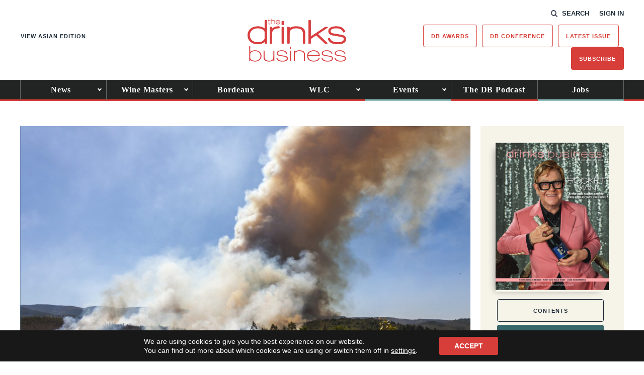

--- FILE ---
content_type: text/html; charset=UTF-8
request_url: https://www.thedrinksbusiness.com/?publication=db&currency=GBP
body_size: 25922
content:
<!DOCTYPE html>
<html lang="en-GB">
<head>
    <title>The Drinks Business - Wine, Spirits and Beer Industry News &amp; Trade Analysis</title>
    <meta charset="UTF-8" /> 
    <meta http-equiv="x-ua-compatible" content="IE=edge">
    <link rel="icon" type="image/png" href="https://www.thedrinksbusiness.com/content/themes/redwire-drink-business/assets/images/db/favicon.png" />
    <meta name="viewport" content="width=device-width, initial-scale=1">
    <meta name="post-author" content="admin">
    <meta name="post-publish-date" content="2011-07-02">
    <link rel="profile" href="http://gmpg.org/xfn/11">
    
    <script async="async" src="https://www.googletagservices.com/tag/js/gpt.js"> </script>



<script async src="https://www.googletagmanager.com/gtag/js?id=G-JQ6MBTH53X"></script>

<script>

window.dataLayer = window.dataLayer || [];

function gtag(){dataLayer.push(arguments);}

const authorMeta = document.querySelector('meta[name="post-author"]');
const postAuthor = authorMeta ? authorMeta.content : 'Unknown';

const publishDateMeta = document.querySelector('meta[name="post-publish-date"]');
const postDate = publishDateMeta ? publishDateMeta.content : 'Unknown';

gtag('js', new Date());

gtag('config', 'G-JQ6MBTH53X');

gtag('event', 'page_view', {
    post_author: postAuthor,
    post_publish_date: postDate
});

</script>

            
<script>

// define google tag namespace
window.googletag = window.googletag || { cmd: [] };

function get_current_size() {

    var screen_widths = {
            xl : 1000,
            lg : 728,
            md : 320,
            sm : 0,
        };

    var current_size = "sm";

    for (var key in screen_widths) {
        if ( document.documentElement.clientWidth >= screen_widths[key] ) {
            current_size = key;
            break;
        }
    };

    return current_size;
}

googletag.cmd.push( function() {

    var current_size = get_current_size();

                        
                var dimensions      = document.getElementById("ad-25b5f013843784a8953b9c4bd9f2d6fd").getAttribute("data-" + current_size + "-dimensions");
                
                // Define slot
                var slot = googletag.defineSlot('/13229549/db_Banner_Main', JSON.parse(dimensions), 'ad-25b5f013843784a8953b9c4bd9f2d6fd')
                    .addService(googletag.pubads())
                    .setCollapseEmptyDiv(true);

                
                                                                                        
                var dimensions      = document.getElementById("ad-a51f5a1e27eabe474d68084ece81e4a6").getAttribute("data-" + current_size + "-dimensions");
                
                // Define slot
                var slot = googletag.defineSlot('/13229549/db_Banner2', JSON.parse(dimensions), 'ad-a51f5a1e27eabe474d68084ece81e4a6')
                    .addService(googletag.pubads())
                    .setCollapseEmptyDiv(true);

                
                                                                            
                var dimensions      = document.getElementById("ad-3c31195083b83ed43cc6f00fa041a3ee").getAttribute("data-" + current_size + "-dimensions");
                
                // Define slot
                var slot = googletag.defineSlot('/13229549/db_homepage_banner3', JSON.parse(dimensions), 'ad-3c31195083b83ed43cc6f00fa041a3ee')
                    .addService(googletag.pubads())
                    .setCollapseEmptyDiv(true);

                
                                            
                var dimensions      = document.getElementById("ad-35a484fc2e6389a14e0b51c3b6e6937e").getAttribute("data-" + current_size + "-dimensions");
                
                // Define slot
                var slot = googletag.defineSlot('/13229549/db_front_page_banner4', JSON.parse(dimensions), 'ad-35a484fc2e6389a14e0b51c3b6e6937e')
                    .addService(googletag.pubads())
                    .setCollapseEmptyDiv(true);

                
                                            
                var dimensions      = document.getElementById("ad-fde969fdb436b398b284e59f9ad83a04").getAttribute("data-" + current_size + "-dimensions");
                
                // Define slot
                var slot = googletag.defineSlot('/13229549/db_front_page_banner5', JSON.parse(dimensions), 'ad-fde969fdb436b398b284e59f9ad83a04')
                    .addService(googletag.pubads())
                    .setCollapseEmptyDiv(true);

                
                                                        
    googletag.enableServices();

});
</script>    
    
    <script src="https://use.typekit.net/iru2dyv.js" async></script>
    <script>try{Typekit.load({ async: true });}catch(e){}</script>

    <meta name='robots' content='index, follow, max-image-preview:large, max-snippet:-1, max-video-preview:-1' />

	<!-- This site is optimized with the Yoast SEO Premium plugin v23.9 (Yoast SEO v26.7) - https://yoast.com/wordpress/plugins/seo/ -->
	<meta name="description" content="The leading European drinks trade publication; at the forefront of what is happening in the drinks industry, focusing on wine, spirits and beer." />
	<link rel="canonical" href="https://www.thedrinksbusiness.com/" />
	<meta property="og:locale" content="en_GB" />
	<meta property="og:type" content="website" />
	<meta property="og:title" content="Front Page" />
	<meta property="og:description" content="The leading European drinks trade publication; at the forefront of what is happening in the drinks industry, focusing on wine, spirits and beer." />
	<meta property="og:url" content="https://www.thedrinksbusiness.com/" />
	<meta property="og:site_name" content="The Drinks Business" />
	<meta property="article:publisher" content="https://www.facebook.com/TheDrinksBusiness/" />
	<meta property="article:modified_time" content="2023-08-04T14:34:05+00:00" />
	<meta name="twitter:card" content="summary_large_image" />
	<meta name="twitter:site" content="@teamdb" />
	<script type="application/ld+json" class="yoast-schema-graph">{"@context":"https://schema.org","@graph":[{"@type":"WebPage","@id":"https://www.thedrinksbusiness.com/","url":"https://www.thedrinksbusiness.com/","name":"The Drinks Business - Wine, Spirits and Beer Industry News & Trade Analysis","isPartOf":{"@id":"https://www.thedrinksbusiness.com/#website"},"about":{"@id":"https://www.thedrinksbusiness.com/#organization"},"datePublished":"2011-07-02T20:34:18+00:00","dateModified":"2023-08-04T14:34:05+00:00","description":"The leading European drinks trade publication; at the forefront of what is happening in the drinks industry, focusing on wine, spirits and beer.","breadcrumb":{"@id":"https://www.thedrinksbusiness.com/#breadcrumb"},"inLanguage":"en-GB","potentialAction":[{"@type":"ReadAction","target":["https://www.thedrinksbusiness.com/"]}]},{"@type":"BreadcrumbList","@id":"https://www.thedrinksbusiness.com/#breadcrumb","itemListElement":[{"@type":"ListItem","position":1,"name":"Home"}]},{"@type":"WebSite","@id":"https://www.thedrinksbusiness.com/#website","url":"https://www.thedrinksbusiness.com/","name":"The Drinks Business","description":"The Drinks Business is the leading drinks magazine for the off and on trade","publisher":{"@id":"https://www.thedrinksbusiness.com/#organization"},"potentialAction":[{"@type":"SearchAction","target":{"@type":"EntryPoint","urlTemplate":"https://www.thedrinksbusiness.com/?s={search_term_string}"},"query-input":{"@type":"PropertyValueSpecification","valueRequired":true,"valueName":"search_term_string"}}],"inLanguage":"en-GB"},{"@type":"Organization","@id":"https://www.thedrinksbusiness.com/#organization","name":"The Drinks Business","url":"https://www.thedrinksbusiness.com/","logo":{"@type":"ImageObject","inLanguage":"en-GB","@id":"https://www.thedrinksbusiness.com/#/schema/logo/image/","url":"https://www.thedrinksbusiness.com/content/uploads/2024/11/logo.png","contentUrl":"https://www.thedrinksbusiness.com/content/uploads/2024/11/logo.png","width":391,"height":171,"caption":"The Drinks Business"},"image":{"@id":"https://www.thedrinksbusiness.com/#/schema/logo/image/"},"sameAs":["https://www.facebook.com/TheDrinksBusiness/","https://x.com/teamdb","https://www.instagram.com/thedrinksbusiness/","https://www.linkedin.com/company/the-drinks-business","https://www.youtube.com/channel/UCVTvreo5kSkFF3ZhzVchA4w","https://en.wikipedia.org/wiki/The_Drinks_Business"]}]}</script>
	<!-- / Yoast SEO Premium plugin. -->


<script type="text/javascript" id="wpp-js" src="https://www.thedrinksbusiness.com/content/plugins/wordpress-popular-posts/assets/js/wpp.min.js?ver=7.3.6" data-sampling="1" data-sampling-rate="100" data-api-url="https://www.thedrinksbusiness.com/wp-json/wordpress-popular-posts" data-post-id="0" data-token="fa63a67373" data-lang="0" data-debug="0"></script>
<link rel="alternate" type="application/rss+xml" title="The Drinks Business &raquo; Front Page Comments Feed" href="https://www.thedrinksbusiness.com/front-page/feed/" />
<link rel="alternate" title="oEmbed (JSON)" type="application/json+oembed" href="https://www.thedrinksbusiness.com/wp-json/oembed/1.0/embed?url=https%3A%2F%2Fwww.thedrinksbusiness.com%2F" />
<link rel="alternate" title="oEmbed (XML)" type="text/xml+oembed" href="https://www.thedrinksbusiness.com/wp-json/oembed/1.0/embed?url=https%3A%2F%2Fwww.thedrinksbusiness.com%2F&#038;format=xml" />
<style id='wp-img-auto-sizes-contain-inline-css' type='text/css'>
img:is([sizes=auto i],[sizes^="auto," i]){contain-intrinsic-size:3000px 1500px}
/*# sourceURL=wp-img-auto-sizes-contain-inline-css */
</style>
<link rel='stylesheet' id='owlcarousel-stylesheet-css' href='https://www.thedrinksbusiness.com/content/themes/redwire-drink-business/assets/css/vendor/owl.carousel.min.css?ver=6.9' type='text/css' media='all' />
<style id='wp-block-library-inline-css' type='text/css'>
:root{--wp-block-synced-color:#7a00df;--wp-block-synced-color--rgb:122,0,223;--wp-bound-block-color:var(--wp-block-synced-color);--wp-editor-canvas-background:#ddd;--wp-admin-theme-color:#007cba;--wp-admin-theme-color--rgb:0,124,186;--wp-admin-theme-color-darker-10:#006ba1;--wp-admin-theme-color-darker-10--rgb:0,107,160.5;--wp-admin-theme-color-darker-20:#005a87;--wp-admin-theme-color-darker-20--rgb:0,90,135;--wp-admin-border-width-focus:2px}@media (min-resolution:192dpi){:root{--wp-admin-border-width-focus:1.5px}}.wp-element-button{cursor:pointer}:root .has-very-light-gray-background-color{background-color:#eee}:root .has-very-dark-gray-background-color{background-color:#313131}:root .has-very-light-gray-color{color:#eee}:root .has-very-dark-gray-color{color:#313131}:root .has-vivid-green-cyan-to-vivid-cyan-blue-gradient-background{background:linear-gradient(135deg,#00d084,#0693e3)}:root .has-purple-crush-gradient-background{background:linear-gradient(135deg,#34e2e4,#4721fb 50%,#ab1dfe)}:root .has-hazy-dawn-gradient-background{background:linear-gradient(135deg,#faaca8,#dad0ec)}:root .has-subdued-olive-gradient-background{background:linear-gradient(135deg,#fafae1,#67a671)}:root .has-atomic-cream-gradient-background{background:linear-gradient(135deg,#fdd79a,#004a59)}:root .has-nightshade-gradient-background{background:linear-gradient(135deg,#330968,#31cdcf)}:root .has-midnight-gradient-background{background:linear-gradient(135deg,#020381,#2874fc)}:root{--wp--preset--font-size--normal:16px;--wp--preset--font-size--huge:42px}.has-regular-font-size{font-size:1em}.has-larger-font-size{font-size:2.625em}.has-normal-font-size{font-size:var(--wp--preset--font-size--normal)}.has-huge-font-size{font-size:var(--wp--preset--font-size--huge)}.has-text-align-center{text-align:center}.has-text-align-left{text-align:left}.has-text-align-right{text-align:right}.has-fit-text{white-space:nowrap!important}#end-resizable-editor-section{display:none}.aligncenter{clear:both}.items-justified-left{justify-content:flex-start}.items-justified-center{justify-content:center}.items-justified-right{justify-content:flex-end}.items-justified-space-between{justify-content:space-between}.screen-reader-text{border:0;clip-path:inset(50%);height:1px;margin:-1px;overflow:hidden;padding:0;position:absolute;width:1px;word-wrap:normal!important}.screen-reader-text:focus{background-color:#ddd;clip-path:none;color:#444;display:block;font-size:1em;height:auto;left:5px;line-height:normal;padding:15px 23px 14px;text-decoration:none;top:5px;width:auto;z-index:100000}html :where(.has-border-color){border-style:solid}html :where([style*=border-top-color]){border-top-style:solid}html :where([style*=border-right-color]){border-right-style:solid}html :where([style*=border-bottom-color]){border-bottom-style:solid}html :where([style*=border-left-color]){border-left-style:solid}html :where([style*=border-width]){border-style:solid}html :where([style*=border-top-width]){border-top-style:solid}html :where([style*=border-right-width]){border-right-style:solid}html :where([style*=border-bottom-width]){border-bottom-style:solid}html :where([style*=border-left-width]){border-left-style:solid}html :where(img[class*=wp-image-]){height:auto;max-width:100%}:where(figure){margin:0 0 1em}html :where(.is-position-sticky){--wp-admin--admin-bar--position-offset:var(--wp-admin--admin-bar--height,0px)}@media screen and (max-width:600px){html :where(.is-position-sticky){--wp-admin--admin-bar--position-offset:0px}}

/*# sourceURL=wp-block-library-inline-css */
</style><style id='global-styles-inline-css' type='text/css'>
:root{--wp--preset--aspect-ratio--square: 1;--wp--preset--aspect-ratio--4-3: 4/3;--wp--preset--aspect-ratio--3-4: 3/4;--wp--preset--aspect-ratio--3-2: 3/2;--wp--preset--aspect-ratio--2-3: 2/3;--wp--preset--aspect-ratio--16-9: 16/9;--wp--preset--aspect-ratio--9-16: 9/16;--wp--preset--gradient--vivid-cyan-blue-to-vivid-purple: linear-gradient(135deg,rgb(6,147,227) 0%,rgb(155,81,224) 100%);--wp--preset--gradient--light-green-cyan-to-vivid-green-cyan: linear-gradient(135deg,rgb(122,220,180) 0%,rgb(0,208,130) 100%);--wp--preset--gradient--luminous-vivid-amber-to-luminous-vivid-orange: linear-gradient(135deg,rgb(252,185,0) 0%,rgb(255,105,0) 100%);--wp--preset--gradient--luminous-vivid-orange-to-vivid-red: linear-gradient(135deg,rgb(255,105,0) 0%,rgb(207,46,46) 100%);--wp--preset--gradient--very-light-gray-to-cyan-bluish-gray: linear-gradient(135deg,rgb(238,238,238) 0%,rgb(169,184,195) 100%);--wp--preset--gradient--cool-to-warm-spectrum: linear-gradient(135deg,rgb(74,234,220) 0%,rgb(151,120,209) 20%,rgb(207,42,186) 40%,rgb(238,44,130) 60%,rgb(251,105,98) 80%,rgb(254,248,76) 100%);--wp--preset--gradient--blush-light-purple: linear-gradient(135deg,rgb(255,206,236) 0%,rgb(152,150,240) 100%);--wp--preset--gradient--blush-bordeaux: linear-gradient(135deg,rgb(254,205,165) 0%,rgb(254,45,45) 50%,rgb(107,0,62) 100%);--wp--preset--gradient--luminous-dusk: linear-gradient(135deg,rgb(255,203,112) 0%,rgb(199,81,192) 50%,rgb(65,88,208) 100%);--wp--preset--gradient--pale-ocean: linear-gradient(135deg,rgb(255,245,203) 0%,rgb(182,227,212) 50%,rgb(51,167,181) 100%);--wp--preset--gradient--electric-grass: linear-gradient(135deg,rgb(202,248,128) 0%,rgb(113,206,126) 100%);--wp--preset--gradient--midnight: linear-gradient(135deg,rgb(2,3,129) 0%,rgb(40,116,252) 100%);--wp--preset--font-size--small: 13px;--wp--preset--font-size--medium: 20px;--wp--preset--font-size--large: 36px;--wp--preset--font-size--x-large: 42px;--wp--preset--spacing--20: 0.44rem;--wp--preset--spacing--30: 0.67rem;--wp--preset--spacing--40: 1rem;--wp--preset--spacing--50: 1.5rem;--wp--preset--spacing--60: 2.25rem;--wp--preset--spacing--70: 3.38rem;--wp--preset--spacing--80: 5.06rem;--wp--preset--shadow--natural: 6px 6px 9px rgba(0, 0, 0, 0.2);--wp--preset--shadow--deep: 12px 12px 50px rgba(0, 0, 0, 0.4);--wp--preset--shadow--sharp: 6px 6px 0px rgba(0, 0, 0, 0.2);--wp--preset--shadow--outlined: 6px 6px 0px -3px rgb(255, 255, 255), 6px 6px rgb(0, 0, 0);--wp--preset--shadow--crisp: 6px 6px 0px rgb(0, 0, 0);}:where(.is-layout-flex){gap: 0.5em;}:where(.is-layout-grid){gap: 0.5em;}body .is-layout-flex{display: flex;}.is-layout-flex{flex-wrap: wrap;align-items: center;}.is-layout-flex > :is(*, div){margin: 0;}body .is-layout-grid{display: grid;}.is-layout-grid > :is(*, div){margin: 0;}:where(.wp-block-columns.is-layout-flex){gap: 2em;}:where(.wp-block-columns.is-layout-grid){gap: 2em;}:where(.wp-block-post-template.is-layout-flex){gap: 1.25em;}:where(.wp-block-post-template.is-layout-grid){gap: 1.25em;}.has-vivid-cyan-blue-to-vivid-purple-gradient-background{background: var(--wp--preset--gradient--vivid-cyan-blue-to-vivid-purple) !important;}.has-light-green-cyan-to-vivid-green-cyan-gradient-background{background: var(--wp--preset--gradient--light-green-cyan-to-vivid-green-cyan) !important;}.has-luminous-vivid-amber-to-luminous-vivid-orange-gradient-background{background: var(--wp--preset--gradient--luminous-vivid-amber-to-luminous-vivid-orange) !important;}.has-luminous-vivid-orange-to-vivid-red-gradient-background{background: var(--wp--preset--gradient--luminous-vivid-orange-to-vivid-red) !important;}.has-very-light-gray-to-cyan-bluish-gray-gradient-background{background: var(--wp--preset--gradient--very-light-gray-to-cyan-bluish-gray) !important;}.has-cool-to-warm-spectrum-gradient-background{background: var(--wp--preset--gradient--cool-to-warm-spectrum) !important;}.has-blush-light-purple-gradient-background{background: var(--wp--preset--gradient--blush-light-purple) !important;}.has-blush-bordeaux-gradient-background{background: var(--wp--preset--gradient--blush-bordeaux) !important;}.has-luminous-dusk-gradient-background{background: var(--wp--preset--gradient--luminous-dusk) !important;}.has-pale-ocean-gradient-background{background: var(--wp--preset--gradient--pale-ocean) !important;}.has-electric-grass-gradient-background{background: var(--wp--preset--gradient--electric-grass) !important;}.has-midnight-gradient-background{background: var(--wp--preset--gradient--midnight) !important;}.has-small-font-size{font-size: var(--wp--preset--font-size--small) !important;}.has-medium-font-size{font-size: var(--wp--preset--font-size--medium) !important;}.has-large-font-size{font-size: var(--wp--preset--font-size--large) !important;}.has-x-large-font-size{font-size: var(--wp--preset--font-size--x-large) !important;}
/*# sourceURL=global-styles-inline-css */
</style>

<style id='classic-theme-styles-inline-css' type='text/css'>
/*! This file is auto-generated */
.wp-block-button__link{color:#fff;background-color:#32373c;border-radius:9999px;box-shadow:none;text-decoration:none;padding:calc(.667em + 2px) calc(1.333em + 2px);font-size:1.125em}.wp-block-file__button{background:#32373c;color:#fff;text-decoration:none}
/*# sourceURL=/wp-includes/css/classic-themes.min.css */
</style>
<link rel='stylesheet' id='som_lost_password_style-css' href='https://www.thedrinksbusiness.com/content/plugins/frontend-reset-password/assets/css/password-lost.css?ver=6.9' type='text/css' media='all' />
<link rel='stylesheet' id='magnificpopup-stylesheet-css' href='https://www.thedrinksbusiness.com/content/themes/redwire-drink-business/assets/css/vendor/magnific-popup.css?ver=6.9' type='text/css' media='all' />
<link rel='stylesheet' id='main-stylesheet-css' href='https://www.thedrinksbusiness.com/content/themes/redwire-drink-business/assets/css/db.min.css?ver=2.7.6' type='text/css' media='all' />
<link rel='stylesheet' id='moove_gdpr_frontend-css' href='https://www.thedrinksbusiness.com/content/plugins/gdpr-cookie-compliance/dist/styles/gdpr-main-nf.css?ver=5.0.9' type='text/css' media='all' />
<style id='moove_gdpr_frontend-inline-css' type='text/css'>
				#moove_gdpr_cookie_modal .moove-gdpr-modal-content .moove-gdpr-tab-main h3.tab-title, 
				#moove_gdpr_cookie_modal .moove-gdpr-modal-content .moove-gdpr-tab-main span.tab-title,
				#moove_gdpr_cookie_modal .moove-gdpr-modal-content .moove-gdpr-modal-left-content #moove-gdpr-menu li a, 
				#moove_gdpr_cookie_modal .moove-gdpr-modal-content .moove-gdpr-modal-left-content #moove-gdpr-menu li button,
				#moove_gdpr_cookie_modal .moove-gdpr-modal-content .moove-gdpr-modal-left-content .moove-gdpr-branding-cnt a,
				#moove_gdpr_cookie_modal .moove-gdpr-modal-content .moove-gdpr-modal-footer-content .moove-gdpr-button-holder a.mgbutton, 
				#moove_gdpr_cookie_modal .moove-gdpr-modal-content .moove-gdpr-modal-footer-content .moove-gdpr-button-holder button.mgbutton,
				#moove_gdpr_cookie_modal .cookie-switch .cookie-slider:after, 
				#moove_gdpr_cookie_modal .cookie-switch .slider:after, 
				#moove_gdpr_cookie_modal .switch .cookie-slider:after, 
				#moove_gdpr_cookie_modal .switch .slider:after,
				#moove_gdpr_cookie_info_bar .moove-gdpr-info-bar-container .moove-gdpr-info-bar-content p, 
				#moove_gdpr_cookie_info_bar .moove-gdpr-info-bar-container .moove-gdpr-info-bar-content p a,
				#moove_gdpr_cookie_info_bar .moove-gdpr-info-bar-container .moove-gdpr-info-bar-content a.mgbutton, 
				#moove_gdpr_cookie_info_bar .moove-gdpr-info-bar-container .moove-gdpr-info-bar-content button.mgbutton,
				#moove_gdpr_cookie_modal .moove-gdpr-modal-content .moove-gdpr-tab-main .moove-gdpr-tab-main-content h1, 
				#moove_gdpr_cookie_modal .moove-gdpr-modal-content .moove-gdpr-tab-main .moove-gdpr-tab-main-content h2, 
				#moove_gdpr_cookie_modal .moove-gdpr-modal-content .moove-gdpr-tab-main .moove-gdpr-tab-main-content h3, 
				#moove_gdpr_cookie_modal .moove-gdpr-modal-content .moove-gdpr-tab-main .moove-gdpr-tab-main-content h4, 
				#moove_gdpr_cookie_modal .moove-gdpr-modal-content .moove-gdpr-tab-main .moove-gdpr-tab-main-content h5, 
				#moove_gdpr_cookie_modal .moove-gdpr-modal-content .moove-gdpr-tab-main .moove-gdpr-tab-main-content h6,
				#moove_gdpr_cookie_modal .moove-gdpr-modal-content.moove_gdpr_modal_theme_v2 .moove-gdpr-modal-title .tab-title,
				#moove_gdpr_cookie_modal .moove-gdpr-modal-content.moove_gdpr_modal_theme_v2 .moove-gdpr-tab-main h3.tab-title, 
				#moove_gdpr_cookie_modal .moove-gdpr-modal-content.moove_gdpr_modal_theme_v2 .moove-gdpr-tab-main span.tab-title,
				#moove_gdpr_cookie_modal .moove-gdpr-modal-content.moove_gdpr_modal_theme_v2 .moove-gdpr-branding-cnt a {
					font-weight: inherit				}
			#moove_gdpr_cookie_modal,#moove_gdpr_cookie_info_bar,.gdpr_cookie_settings_shortcode_content{font-family:inherit}#moove_gdpr_save_popup_settings_button{background-color:#373737;color:#fff}#moove_gdpr_save_popup_settings_button:hover{background-color:#000}#moove_gdpr_cookie_info_bar .moove-gdpr-info-bar-container .moove-gdpr-info-bar-content a.mgbutton,#moove_gdpr_cookie_info_bar .moove-gdpr-info-bar-container .moove-gdpr-info-bar-content button.mgbutton{background-color:#d73d39}#moove_gdpr_cookie_modal .moove-gdpr-modal-content .moove-gdpr-modal-footer-content .moove-gdpr-button-holder a.mgbutton,#moove_gdpr_cookie_modal .moove-gdpr-modal-content .moove-gdpr-modal-footer-content .moove-gdpr-button-holder button.mgbutton,.gdpr_cookie_settings_shortcode_content .gdpr-shr-button.button-green{background-color:#d73d39;border-color:#d73d39}#moove_gdpr_cookie_modal .moove-gdpr-modal-content .moove-gdpr-modal-footer-content .moove-gdpr-button-holder a.mgbutton:hover,#moove_gdpr_cookie_modal .moove-gdpr-modal-content .moove-gdpr-modal-footer-content .moove-gdpr-button-holder button.mgbutton:hover,.gdpr_cookie_settings_shortcode_content .gdpr-shr-button.button-green:hover{background-color:#fff;color:#d73d39}#moove_gdpr_cookie_modal .moove-gdpr-modal-content .moove-gdpr-modal-close i,#moove_gdpr_cookie_modal .moove-gdpr-modal-content .moove-gdpr-modal-close span.gdpr-icon{background-color:#d73d39;border:1px solid #d73d39}#moove_gdpr_cookie_info_bar span.moove-gdpr-infobar-allow-all.focus-g,#moove_gdpr_cookie_info_bar span.moove-gdpr-infobar-allow-all:focus,#moove_gdpr_cookie_info_bar button.moove-gdpr-infobar-allow-all.focus-g,#moove_gdpr_cookie_info_bar button.moove-gdpr-infobar-allow-all:focus,#moove_gdpr_cookie_info_bar span.moove-gdpr-infobar-reject-btn.focus-g,#moove_gdpr_cookie_info_bar span.moove-gdpr-infobar-reject-btn:focus,#moove_gdpr_cookie_info_bar button.moove-gdpr-infobar-reject-btn.focus-g,#moove_gdpr_cookie_info_bar button.moove-gdpr-infobar-reject-btn:focus,#moove_gdpr_cookie_info_bar span.change-settings-button.focus-g,#moove_gdpr_cookie_info_bar span.change-settings-button:focus,#moove_gdpr_cookie_info_bar button.change-settings-button.focus-g,#moove_gdpr_cookie_info_bar button.change-settings-button:focus{-webkit-box-shadow:0 0 1px 3px #d73d39;-moz-box-shadow:0 0 1px 3px #d73d39;box-shadow:0 0 1px 3px #d73d39}#moove_gdpr_cookie_modal .moove-gdpr-modal-content .moove-gdpr-modal-close i:hover,#moove_gdpr_cookie_modal .moove-gdpr-modal-content .moove-gdpr-modal-close span.gdpr-icon:hover,#moove_gdpr_cookie_info_bar span[data-href]>u.change-settings-button{color:#d73d39}#moove_gdpr_cookie_modal .moove-gdpr-modal-content .moove-gdpr-modal-left-content #moove-gdpr-menu li.menu-item-selected a span.gdpr-icon,#moove_gdpr_cookie_modal .moove-gdpr-modal-content .moove-gdpr-modal-left-content #moove-gdpr-menu li.menu-item-selected button span.gdpr-icon{color:inherit}#moove_gdpr_cookie_modal .moove-gdpr-modal-content .moove-gdpr-modal-left-content #moove-gdpr-menu li a span.gdpr-icon,#moove_gdpr_cookie_modal .moove-gdpr-modal-content .moove-gdpr-modal-left-content #moove-gdpr-menu li button span.gdpr-icon{color:inherit}#moove_gdpr_cookie_modal .gdpr-acc-link{line-height:0;font-size:0;color:transparent;position:absolute}#moove_gdpr_cookie_modal .moove-gdpr-modal-content .moove-gdpr-modal-close:hover i,#moove_gdpr_cookie_modal .moove-gdpr-modal-content .moove-gdpr-modal-left-content #moove-gdpr-menu li a,#moove_gdpr_cookie_modal .moove-gdpr-modal-content .moove-gdpr-modal-left-content #moove-gdpr-menu li button,#moove_gdpr_cookie_modal .moove-gdpr-modal-content .moove-gdpr-modal-left-content #moove-gdpr-menu li button i,#moove_gdpr_cookie_modal .moove-gdpr-modal-content .moove-gdpr-modal-left-content #moove-gdpr-menu li a i,#moove_gdpr_cookie_modal .moove-gdpr-modal-content .moove-gdpr-tab-main .moove-gdpr-tab-main-content a:hover,#moove_gdpr_cookie_info_bar.moove-gdpr-dark-scheme .moove-gdpr-info-bar-container .moove-gdpr-info-bar-content a.mgbutton:hover,#moove_gdpr_cookie_info_bar.moove-gdpr-dark-scheme .moove-gdpr-info-bar-container .moove-gdpr-info-bar-content button.mgbutton:hover,#moove_gdpr_cookie_info_bar.moove-gdpr-dark-scheme .moove-gdpr-info-bar-container .moove-gdpr-info-bar-content a:hover,#moove_gdpr_cookie_info_bar.moove-gdpr-dark-scheme .moove-gdpr-info-bar-container .moove-gdpr-info-bar-content button:hover,#moove_gdpr_cookie_info_bar.moove-gdpr-dark-scheme .moove-gdpr-info-bar-container .moove-gdpr-info-bar-content span.change-settings-button:hover,#moove_gdpr_cookie_info_bar.moove-gdpr-dark-scheme .moove-gdpr-info-bar-container .moove-gdpr-info-bar-content button.change-settings-button:hover,#moove_gdpr_cookie_info_bar.moove-gdpr-dark-scheme .moove-gdpr-info-bar-container .moove-gdpr-info-bar-content u.change-settings-button:hover,#moove_gdpr_cookie_info_bar span[data-href]>u.change-settings-button,#moove_gdpr_cookie_info_bar.moove-gdpr-dark-scheme .moove-gdpr-info-bar-container .moove-gdpr-info-bar-content a.mgbutton.focus-g,#moove_gdpr_cookie_info_bar.moove-gdpr-dark-scheme .moove-gdpr-info-bar-container .moove-gdpr-info-bar-content button.mgbutton.focus-g,#moove_gdpr_cookie_info_bar.moove-gdpr-dark-scheme .moove-gdpr-info-bar-container .moove-gdpr-info-bar-content a.focus-g,#moove_gdpr_cookie_info_bar.moove-gdpr-dark-scheme .moove-gdpr-info-bar-container .moove-gdpr-info-bar-content button.focus-g,#moove_gdpr_cookie_info_bar.moove-gdpr-dark-scheme .moove-gdpr-info-bar-container .moove-gdpr-info-bar-content a.mgbutton:focus,#moove_gdpr_cookie_info_bar.moove-gdpr-dark-scheme .moove-gdpr-info-bar-container .moove-gdpr-info-bar-content button.mgbutton:focus,#moove_gdpr_cookie_info_bar.moove-gdpr-dark-scheme .moove-gdpr-info-bar-container .moove-gdpr-info-bar-content a:focus,#moove_gdpr_cookie_info_bar.moove-gdpr-dark-scheme .moove-gdpr-info-bar-container .moove-gdpr-info-bar-content button:focus,#moove_gdpr_cookie_info_bar.moove-gdpr-dark-scheme .moove-gdpr-info-bar-container .moove-gdpr-info-bar-content span.change-settings-button.focus-g,span.change-settings-button:focus,button.change-settings-button.focus-g,button.change-settings-button:focus,#moove_gdpr_cookie_info_bar.moove-gdpr-dark-scheme .moove-gdpr-info-bar-container .moove-gdpr-info-bar-content u.change-settings-button.focus-g,#moove_gdpr_cookie_info_bar.moove-gdpr-dark-scheme .moove-gdpr-info-bar-container .moove-gdpr-info-bar-content u.change-settings-button:focus{color:#d73d39}#moove_gdpr_cookie_modal .moove-gdpr-branding.focus-g span,#moove_gdpr_cookie_modal .moove-gdpr-modal-content .moove-gdpr-tab-main a.focus-g,#moove_gdpr_cookie_modal .moove-gdpr-modal-content .moove-gdpr-tab-main .gdpr-cd-details-toggle.focus-g{color:#d73d39}#moove_gdpr_cookie_modal.gdpr_lightbox-hide{display:none}
/*# sourceURL=moove_gdpr_frontend-inline-css */
</style>
<script type="text/javascript" src="https://www.thedrinksbusiness.com/wp/wp-includes/js/jquery/jquery.min.js?ver=3.7.1" id="jquery-core-js"></script>
<script type="text/javascript" src="https://www.thedrinksbusiness.com/wp/wp-includes/js/jquery/jquery-migrate.min.js?ver=3.4.1" id="jquery-migrate-js"></script>
<link rel="https://api.w.org/" href="https://www.thedrinksbusiness.com/wp-json/" /><link rel="alternate" title="JSON" type="application/json" href="https://www.thedrinksbusiness.com/wp-json/wp/v2/pages/41193" /><link rel='shortlink' href='https://www.thedrinksbusiness.com/' />
<style>
.som-password-error-message,
.som-password-sent-message {
	background-color: #ff2d2d;
	border-color: #ff2d2d;
}
</style>
            <style id="wpp-loading-animation-styles">@-webkit-keyframes bgslide{from{background-position-x:0}to{background-position-x:-200%}}@keyframes bgslide{from{background-position-x:0}to{background-position-x:-200%}}.wpp-widget-block-placeholder,.wpp-shortcode-placeholder{margin:0 auto;width:60px;height:3px;background:#dd3737;background:linear-gradient(90deg,#dd3737 0%,#571313 10%,#dd3737 100%);background-size:200% auto;border-radius:3px;-webkit-animation:bgslide 1s infinite linear;animation:bgslide 1s infinite linear}</style>
            <link rel="icon" href="https://www.thedrinksbusiness.com/content/uploads/2023/02/cropped-db-favicon-32x32.png" sizes="32x32" />
<link rel="icon" href="https://www.thedrinksbusiness.com/content/uploads/2023/02/cropped-db-favicon-192x192.png" sizes="192x192" />
<link rel="apple-touch-icon" href="https://www.thedrinksbusiness.com/content/uploads/2023/02/cropped-db-favicon-180x180.png" />
<meta name="msapplication-TileImage" content="https://www.thedrinksbusiness.com/content/uploads/2023/02/cropped-db-favicon-270x270.png" />


    <script>
        var APP_VARS = {
            AJAX: "https://www.thedrinksbusiness.com/wp/wp-admin/admin-ajax.php",
            IMAGES_URL: "https://www.thedrinksbusiness.com/content/themes/redwire-drink-business/assets/images",
            COUNTRY: "",
            PUBLICATION: "db",
            PUBLICATION_PRIMARY: "db",
            PUBLICATION_PRIMARY_HOME: "https://www.thedrinksbusiness.com",
            PUBLICATION_ALT: "db-asia",
            PUBLICATION_ALT_HOME: "https://www.thedrinksbusiness.com/hk/?publication=db-asia&currency=HKD",
        };
    </script>

</head>
<body class="home wp-singular page-template page-template-front-page page-template-front-page-php page page-id-41193 wp-theme-redwire-drink-business site-db">

                <div class="c-sticky-ad">
    
            <div>
            <div class="container text-center">
                    
            
                <div class="c-ad c-ad--banner-header c-ad--header-banner" data-ad-position="header-banner">
            <div id="ad-25b5f013843784a8953b9c4bd9f2d6fd" class="c-ad__slot" 
                 
                    data-sm-dimensions="[88,31]" 
                 
                    data-md-dimensions="[320,90]" 
                 
                    data-lg-dimensions="[[1260,190],[970, 250],[728, 90]]" 
                 
                    data-xl-dimensions="[[1260,190],[970, 250],[728, 90]]" 
                            >
            </div>
        </div>
                </div>
        </div>
        <header id="js-sticky-ad-header" class=" c-sticky-ad__header">
        <div class="container container--fullwidth py-4">
            <div class="row no-gutters align-items-start align-items-md-center">
                <div class="col-6 col-md-4 u-fs-zero">
                    <div class="c-header-nav__list text-uppercase"> 
                                                    <a href="https://www.thedrinksbusiness.com/hk/?publication=db-asia&currency=HKD" class="c-button c-button--naked mb-3">View Asian edition</a>
                                            </div>
                    <a href="#" class="c-burger c-header-ham js-menu-open">
    <img src="https://www.thedrinksbusiness.com/content/themes/redwire-drink-business/assets/images/icons/burger.svg" alt="Menu" class="svg" />
    <span>Menu</span>
</a>                </div>
                <div class="col-md-3 text-center pt-4 pt-md-0 order-3 order-md-2">
                    

        
<h2 class="c-logo js-logo ">
    <span>The Drinks Business</span>
    <a href="https://www.thedrinksbusiness.com" title="The Drinks Business">
        <img src="https://www.thedrinksbusiness.com/content/themes/redwire-drink-business/assets/images/db/logo.png" alt="The Drinks Business" height="86" width="197" />
    </a>
</h2>                </div>
                <div class="col-6 col-md-5 text-right order-2 order-md-3">
                    <nav class="c-header-nav-min">
                        <a href="#" class="c-header-nav-min__option c-header-nav-min__option--search js-search" rel="nofollow noreferrer noopener">
                            <img src="https://www.thedrinksbusiness.com/content/themes/redwire-drink-business/assets/images/icons/search.svg" class="svg" alt="Search" height="14" width="13" />
                            <span>Search</span>
                        </a>
                                                <a href="https://www.thedrinksbusiness.com/my-account/login/" class="c-header-nav-min__option c-header-nav-min__option--user js-user-logged-out" rel="nofollow noreferrer noopener">
                            <span>Sign in</span>
                        </a>
                        <a href="https://www.thedrinksbusiness.com/my-account/" class="c-header-nav-min__option c-header-nav-min__option--user js-user-logged-in" rel="nofollow noreferrer noopener">
                            <span>My account</span>
                        </a>
                        <a href="https://www.thedrinksbusiness.com/wp/wp-login.php?action=logout&amp;redirect_to=https%3A%2F%2Fwww.thedrinksbusiness.com%2F%3Fpublication%3Ddb%26currency%3DGBP&amp;_wpnonce=c199336abf" class="c-header-nav-min__option c-header-nav-min__option--user js-user-logged-in" rel="nofollow noreferrer noopener">
                            <span>Sign out</span>
                        </a>
                        <div class="c-header-nav-min__option c-header-nav-min__option--submenu js-header-nav-submenu">
                            <img src="https://www.thedrinksbusiness.com/content/themes/redwire-drink-business/assets/images/icons/user-account.svg" class="svg" alt="User" />
                            <ul class="c-header-nav-min__submenu">
                                <li class="js-user-logged-out"><a href="https://www.thedrinksbusiness.com/my-account/login/" rel="nofollow noreferrer noopener">Sign in</a></li>
                                <li class="js-user-logged-in"><a href="https://www.thedrinksbusiness.com/my-account/" rel="nofollow noreferrer noopener">My account</a></li>
                                <li class="js-user-logged-in"><a href="https://www.thedrinksbusiness.com/wp/wp-login.php?action=logout&amp;redirect_to=https%3A%2F%2Fwww.thedrinksbusiness.com%2F%3Fpublication%3Ddb%26currency%3DGBP&amp;_wpnonce=c199336abf" rel="nofollow noreferrer noopener">Sign out</a></li>
                            </ul>
                        </div>
                    </nav>
                    <div class="u-fs-zero pt-3 d-none d-lg-block">
                                                                            <a target="_blank" href="https://dbawards.thedrinksbusiness.com/" class="c-button c-button--secondary c-button--ghost mr-2">
                            db Awards</a>
                                                                            <a target="_blank" href="https://conference.thedrinksbusiness.com/" class="c-button c-button--secondary c-button--ghost mr-2">
                                DB Conference
                            </a>
                                                                            <a href="/in-the-magazine/" class="c-button c-button--secondary c-button--ghost mr-2">Latest issue</a>
                                                                            <a href="/subscribe/" class="c-button c-button--secondary">Subscribe</a>
                                            </div>
                </div>
            </div>
        </div>
        <div class="c-main-header-nav">
            <div class="container">
                <ul class="c-main-header-nav__menu list-unstyled">
                                            <li class="list-unstyled-item  menu-item menu-item-type-taxonomy menu-item-object-category menu-item-646101 menu-item-has-children m-0">
                            <a href="https://www.thedrinksbusiness.com/category/news/" class="children">News</a>
                                <ul class="sub-menu list-unstyled">
                    <li class="list-unstyled-item  menu-item menu-item-type-taxonomy menu-item-object-post_tag menu-item-646103 m-0">
                <a href="https://www.thedrinksbusiness.com/tag/wine/" class="">Wine</a>
            </li>
                    <li class="list-unstyled-item  menu-item menu-item-type-taxonomy menu-item-object-post_tag menu-item-646107 m-0">
                <a href="https://www.thedrinksbusiness.com/tag/fine-wine/" class="">Fine Wine</a>
            </li>
                    <li class="list-unstyled-item  menu-item menu-item-type-taxonomy menu-item-object-post_tag menu-item-646105 m-0">
                <a href="https://www.thedrinksbusiness.com/tag/beer/" class="">Beer</a>
            </li>
                    <li class="list-unstyled-item  menu-item menu-item-type-taxonomy menu-item-object-post_tag menu-item-646109 m-0">
                <a href="https://www.thedrinksbusiness.com/tag/spirits/" class="">Spirits</a>
            </li>
                    <li class="list-unstyled-item  menu-item menu-item-type-custom menu-item-object-custom menu-item-646115 m-0">
                <a href="/tag/retail" class="">Retail</a>
            </li>
                    <li class="list-unstyled-item  menu-item menu-item-type-taxonomy menu-item-object-post_tag menu-item-646111 m-0">
                <a href="https://www.thedrinksbusiness.com/tag/asia/" class="">Asia</a>
            </li>
                    <li class="list-unstyled-item  menu-item menu-item-type-taxonomy menu-item-object-post_tag menu-item-654009 m-0">
                <a href="https://www.thedrinksbusiness.com/tag/big-interview/" class="">The Big Interview</a>
            </li>
            </ul>
                        </li>
                                            <li class="list-unstyled-item  menu-item menu-item-type-custom menu-item-object-custom menu-item-646119 menu-item-has-children m-0">
                            <a href="https://www.globalwinemasters.com/" class="children">Wine Masters</a>
                                <ul class="sub-menu list-unstyled">
                    <li class="list-unstyled-item  menu-item menu-item-type-post_type menu-item-object-page menu-item-669633 m-0">
                <a href="https://www.thedrinksbusiness.com/master-medallists/" class="">Medal winners</a>
            </li>
            </ul>
                        </li>
                                            <li class="list-unstyled-item  menu-item menu-item-type-post_type menu-item-object-page menu-item-684767 m-0">
                            <a href="https://www.thedrinksbusiness.com/bordeaux-tasting-2024/" class="">Bordeaux</a>
                                                    </li>
                                            <li class="list-unstyled-item  menu-item menu-item-type-custom menu-item-object-custom menu-item-646121 menu-item-has-children m-0">
                            <a href="#" class="children">WLC</a>
                                <ul class="sub-menu list-unstyled">
                    <li class="list-unstyled-item  menu-item menu-item-type-custom menu-item-object-custom menu-item-646125 m-0">
                <a href="/tag/reviews/" class="">Reviews</a>
            </li>
                    <li class="list-unstyled-item  menu-item menu-item-type-custom menu-item-object-custom menu-item-646127 m-0">
                <a href="/tag/wlc/" class="">News</a>
            </li>
            </ul>
                        </li>
                                            <li class="list-unstyled-item secondary menu-item menu-item-type-custom menu-item-object-custom menu-item-646129 menu-item-has-children m-0">
                            <a href="/events/" class="children">Events</a>
                                <ul class="sub-menu list-unstyled">
                    <li class="list-unstyled-item  menu-item menu-item-type-custom menu-item-object-custom menu-item-663737 m-0">
                <a href="/events/" class="">Events Calendar</a>
            </li>
                    <li class="list-unstyled-item  menu-item menu-item-type-custom menu-item-object-custom menu-item-696251 m-0">
                <a href="https://conference.thedrinksbusiness.com" class="">db Conference 2025</a>
            </li>
                    <li class="list-unstyled-item  menu-item menu-item-type-taxonomy menu-item-object-post_tag menu-item-646131 m-0">
                <a href="https://www.thedrinksbusiness.com/tag/db-awards/" class="">db Awards</a>
            </li>
                    <li class="list-unstyled-item  menu-item menu-item-type-taxonomy menu-item-object-post_tag menu-item-646133 m-0">
                <a href="https://www.thedrinksbusiness.com/tag/green-awards/" class="">db Green Awards</a>
            </li>
                    <li class="list-unstyled-item  menu-item menu-item-type-taxonomy menu-item-object-post_tag menu-item-646135 m-0">
                <a href="https://www.thedrinksbusiness.com/tag/asian-awards/" class="">dbAsia Awards</a>
            </li>
            </ul>
                        </li>
                                            <li class="list-unstyled-item  menu-item menu-item-type-custom menu-item-object-custom menu-item-665211 m-0">
                            <a href="https://www.thedrinksbusiness.com/podcast" class="">The DB Podcast</a>
                                                    </li>
                                            <li class="list-unstyled-item secondary menu-item menu-item-type-custom menu-item-object-custom menu-item-646137 m-0">
                            <a href="https://jobs.thedrinksbusiness.com/" class="">Jobs</a>
                                                    </li>
                                    </ul>
            </div>
        </div>
        <div class="c-search-bar js-search-bar">
            <div class="container">
                <div class="c-search-bar__inner">
                    <form method="get" role="search" action="https://www.thedrinksbusiness.com" id="js-search-form">
                        <input type="text" name="s" id="s" value="" placeholder="Search..." class="c-search-bar__input js-search-input" />
                    </form>
                    <div class="c-search-bar__controls">
                        <a href="#" class="c-search-bar__trigger js-search-term">
                            <img src="https://www.thedrinksbusiness.com/content/themes/redwire-drink-business/assets/images/icons/search.svg" alt="Search" class="svg" height="14" width="13" />
                        </a>
                        <a href="#" class="c-search-bar__close js-search-close">
                            <img src="https://www.thedrinksbusiness.com/content/themes/redwire-drink-business/assets/images/icons/close.svg" alt="Close" class="svg" />
                        </a>
                    </div>
                </div>
            </div>    
        </div>
    </header>
</div>    
    	<main class="position-relative">
        
        <div class="c-menu-wrapper js-menu">
    <a href="#" class="c-menu-wrapper__close c-close js-menu-close">
        <img src="https://www.thedrinksbusiness.com/content/themes/redwire-drink-business/assets/images/icons/close.svg" class="svg" alt="Close">
        <span>Menu</span>
    </a>
    <div class="c-menu">        
        <nav class="">
            <ul class="list-unstyled c-menu-options js-main-menu">
                                    <li class="list-unstyled-item  menu-item menu-item-type-taxonomy menu-item-object-category menu-item-646101 menu-item-has-children m-0">
                        <a href="https://www.thedrinksbusiness.com/category/news/" class="children js-open-submenu">News</a>
                            <ul class="list-unstyled c-menu-options__sublevel js-submenu">
        <li class="c-menu-options__back js-close-submenu">
            <a href="#" class="">News</a>
        </li>
                    <li class=" menu-item menu-item-type-taxonomy menu-item-object-post_tag menu-item-646103 m-0">
                <a href="https://www.thedrinksbusiness.com/tag/wine/" class="">Wine</a>
                            </li>
                    <li class=" menu-item menu-item-type-taxonomy menu-item-object-post_tag menu-item-646107 m-0">
                <a href="https://www.thedrinksbusiness.com/tag/fine-wine/" class="">Fine Wine</a>
                            </li>
                    <li class=" menu-item menu-item-type-taxonomy menu-item-object-post_tag menu-item-646105 m-0">
                <a href="https://www.thedrinksbusiness.com/tag/beer/" class="">Beer</a>
                            </li>
                    <li class=" menu-item menu-item-type-taxonomy menu-item-object-post_tag menu-item-646109 m-0">
                <a href="https://www.thedrinksbusiness.com/tag/spirits/" class="">Spirits</a>
                            </li>
                    <li class=" menu-item menu-item-type-custom menu-item-object-custom menu-item-646115 m-0">
                <a href="/tag/retail" class="">Retail</a>
                            </li>
                    <li class=" menu-item menu-item-type-taxonomy menu-item-object-post_tag menu-item-646111 m-0">
                <a href="https://www.thedrinksbusiness.com/tag/asia/" class="">Asia</a>
                            </li>
                    <li class=" menu-item menu-item-type-taxonomy menu-item-object-post_tag menu-item-654009 m-0">
                <a href="https://www.thedrinksbusiness.com/tag/big-interview/" class="">The Big Interview</a>
                            </li>
            </ul>
                    </li>
                                    <li class="list-unstyled-item  menu-item menu-item-type-custom menu-item-object-custom menu-item-646119 menu-item-has-children m-0">
                        <a href="https://www.globalwinemasters.com/" class="children js-open-submenu">Wine Masters</a>
                            <ul class="list-unstyled c-menu-options__sublevel js-submenu">
        <li class="c-menu-options__back js-close-submenu">
            <a href="#" class="">Wine Masters</a>
        </li>
                    <li class=" menu-item menu-item-type-post_type menu-item-object-page menu-item-669633 m-0">
                <a href="https://www.thedrinksbusiness.com/master-medallists/" class="">Medal winners</a>
                            </li>
            </ul>
                    </li>
                                    <li class="list-unstyled-item  menu-item menu-item-type-post_type menu-item-object-page menu-item-684767 m-0">
                        <a href="https://www.thedrinksbusiness.com/bordeaux-tasting-2024/" class="">Bordeaux</a>
                                            </li>
                                    <li class="list-unstyled-item  menu-item menu-item-type-custom menu-item-object-custom menu-item-646121 menu-item-has-children m-0">
                        <a href="#" class="children js-open-submenu">WLC</a>
                            <ul class="list-unstyled c-menu-options__sublevel js-submenu">
        <li class="c-menu-options__back js-close-submenu">
            <a href="#" class="">WLC</a>
        </li>
                    <li class=" menu-item menu-item-type-custom menu-item-object-custom menu-item-646125 m-0">
                <a href="/tag/reviews/" class="">Reviews</a>
                            </li>
                    <li class=" menu-item menu-item-type-custom menu-item-object-custom menu-item-646127 m-0">
                <a href="/tag/wlc/" class="">News</a>
                            </li>
            </ul>
                    </li>
                                    <li class="list-unstyled-item secondary menu-item menu-item-type-custom menu-item-object-custom menu-item-646129 menu-item-has-children m-0">
                        <a href="/events/" class="children js-open-submenu">Events</a>
                            <ul class="list-unstyled c-menu-options__sublevel js-submenu">
        <li class="c-menu-options__back js-close-submenu">
            <a href="#" class="">Events</a>
        </li>
                    <li class=" menu-item menu-item-type-custom menu-item-object-custom menu-item-663737 m-0">
                <a href="/events/" class="">Events Calendar</a>
                            </li>
                    <li class=" menu-item menu-item-type-custom menu-item-object-custom menu-item-696251 m-0">
                <a href="https://conference.thedrinksbusiness.com" class="">db Conference 2025</a>
                            </li>
                    <li class=" menu-item menu-item-type-taxonomy menu-item-object-post_tag menu-item-646131 m-0">
                <a href="https://www.thedrinksbusiness.com/tag/db-awards/" class="">db Awards</a>
                            </li>
                    <li class=" menu-item menu-item-type-taxonomy menu-item-object-post_tag menu-item-646133 m-0">
                <a href="https://www.thedrinksbusiness.com/tag/green-awards/" class="">db Green Awards</a>
                            </li>
                    <li class=" menu-item menu-item-type-taxonomy menu-item-object-post_tag menu-item-646135 m-0">
                <a href="https://www.thedrinksbusiness.com/tag/asian-awards/" class="">dbAsia Awards</a>
                            </li>
            </ul>
                    </li>
                                    <li class="list-unstyled-item  menu-item menu-item-type-custom menu-item-object-custom menu-item-665211 m-0">
                        <a href="https://www.thedrinksbusiness.com/podcast" class="">The DB Podcast</a>
                                            </li>
                                    <li class="list-unstyled-item secondary menu-item menu-item-type-custom menu-item-object-custom menu-item-646137 m-0">
                        <a href="https://jobs.thedrinksbusiness.com/" class="">Jobs</a>
                                            </li>
                            </ul>
        </nav>
    </div>
</div>
        
        <div class="">	

                        
				
		<div class="container pt-6 pt-lg-7 mb-6 mb-md-7">
		<div class="row">
			<div class="col-md-8 col-lg-9">
				<div class="c-headlines">
    <div class="c-headlines__images owl-carousel owl-theme js-headlines-images">
                    <div class="c-headlines__featured-image js-featured-news-image" data-item-id="1">
                <a href="https://www.thedrinksbusiness.com/2026/01/wildfires-threaten-the-itata-and-bio-bio-wine-regions/">
                    <div class="o-crop o-crop--fill o-crop--16:9">
                        <img src="https://www.thedrinksbusiness.com/content/uploads/2026/01/iStock-1076510812-1280x0-c-default.jpg" class="o-crop__content o-crop__content--center" alt="Wildfires threaten the Itata and Bio Bio wine regions" />
                    </div>
                </a>
            </div>					
                    <div class="c-headlines__featured-image js-featured-news-image" data-item-id="2">
                <a href="https://www.thedrinksbusiness.com/2026/01/california-winery-closure-points-to-deepening-north-american-wine-crisis/">
                    <div class="o-crop o-crop--fill o-crop--16:9">
                        <img src="https://www.thedrinksbusiness.com/content/uploads/2026/01/iStock-2191922351-1280x0-c-default.jpg" class="o-crop__content o-crop__content--center" alt="California winery closure points to deepening North American wine crisis" />
                    </div>
                </a>
            </div>					
                    <div class="c-headlines__featured-image js-featured-news-image" data-item-id="3">
                <a href="https://www.thedrinksbusiness.com/2026/01/packamama-plumps-for-pef-over-pet-in-industry-first/">
                    <div class="o-crop o-crop--fill o-crop--16:9">
                        <img src="https://www.thedrinksbusiness.com/content/uploads/2026/01/PEF-scaled-1280x0-c-default.jpg" class="o-crop__content o-crop__content--center" alt="Packamama plumps for PEF over PET in industry first" />
                    </div>
                </a>
            </div>					
            </div>
    <div class="c-headlines__items">
        <div class="row no-gutters mb-5 mb-lg-0">
                            <div class="col-lg-4">
                                        <div id="js-featured-news-1" class="c-headlines__item js-featured-news">
                        <div class="c-headlines__item__inner">
                            <div class="row mn-md-2">
                                <div class="col-4 px-md-2 d-block d-md-none">
                                    <a href="https://www.thedrinksbusiness.com/2026/01/wildfires-threaten-the-itata-and-bio-bio-wine-regions/">
                                        <div class="o-crop o-crop--fill o-crop--3:2">
                                            <img src="https://www.thedrinksbusiness.com/content/uploads/2026/01/iStock-1076510812-350x197.jpg" class="o-crop__content o-crop__content--center" alt="Wildfires threaten the Itata and Bio Bio wine regions" />
                                        </div>
                                    </a>
                                </div>
                                <div class="col-8 col-md-12 px-md-2">
                                    <a href="https://www.thedrinksbusiness.com/2026/01/wildfires-threaten-the-itata-and-bio-bio-wine-regions/" class="c-post-info">
                                        <time datetime="2026-01-19" class="c-post-info__date text-tertiary">19 January 2026</time>
                                        <h2 class="c-post-info__heading">Wildfires threaten the Itata and Bio Bio wine regions</h2>
                                        <p class="c-post-info__description d-none d-md-block">Winemakers in Chile’s Itata and Bio Bio valleys are on alert as fast-moving wildfires spread across the centre-south of the&hellip;</p>
                                        <div class="c-post-info__meta d-none d-md-block">
                                            <span class="c-post-info__author">By Amanda Barnes</span>
                                            <div class="c-post-info__cat">
                                                                                                <span>News</span>
                                                                                            </div>
                                        </div>
                                    </a>
                                </div>
                            </div>
                        </div>
                    </div>
                </div>	
                            <div class="col-lg-4">
                    <div class="c-separator my-2 my-md-4 d-lg-none"></div>                    <div id="js-featured-news-2" class="c-headlines__item js-featured-news">
                        <div class="c-headlines__item__inner">
                            <div class="row mn-md-2">
                                <div class="col-4 px-md-2 d-block d-md-none">
                                    <a href="https://www.thedrinksbusiness.com/2026/01/california-winery-closure-points-to-deepening-north-american-wine-crisis/">
                                        <div class="o-crop o-crop--fill o-crop--3:2">
                                            <img src="https://www.thedrinksbusiness.com/content/uploads/2026/01/iStock-2191922351-350x197.jpg" class="o-crop__content o-crop__content--center" alt="California winery closure points to deepening North American wine crisis" />
                                        </div>
                                    </a>
                                </div>
                                <div class="col-8 col-md-12 px-md-2">
                                    <a href="https://www.thedrinksbusiness.com/2026/01/california-winery-closure-points-to-deepening-north-american-wine-crisis/" class="c-post-info">
                                        <time datetime="2026-01-19" class="c-post-info__date text-tertiary">19 January 2026</time>
                                        <h2 class="c-post-info__heading">California winery closure points to deepening North American wine crisis</h2>
                                        <p class="c-post-info__description d-none d-md-block">The planned shutdown of one of California’s oldest wineries reflects the scale of the challenges facing the US wine industry.</p>
                                        <div class="c-post-info__meta d-none d-md-block">
                                            <span class="c-post-info__author">By Ron Emler</span>
                                            <div class="c-post-info__cat">
                                                                                                <span>News</span>
                                                                                            </div>
                                        </div>
                                    </a>
                                </div>
                            </div>
                        </div>
                    </div>
                </div>	
                            <div class="col-lg-4">
                    <div class="c-separator my-2 my-md-4 d-lg-none"></div>                    <div id="js-featured-news-3" class="c-headlines__item js-featured-news">
                        <div class="c-headlines__item__inner">
                            <div class="row mn-md-2">
                                <div class="col-4 px-md-2 d-block d-md-none">
                                    <a href="https://www.thedrinksbusiness.com/2026/01/packamama-plumps-for-pef-over-pet-in-industry-first/">
                                        <div class="o-crop o-crop--fill o-crop--3:2">
                                            <img src="https://www.thedrinksbusiness.com/content/uploads/2026/01/PEF-350x197.jpg" class="o-crop__content o-crop__content--center" alt="Packamama plumps for PEF over PET in industry first" />
                                        </div>
                                    </a>
                                </div>
                                <div class="col-8 col-md-12 px-md-2">
                                    <a href="https://www.thedrinksbusiness.com/2026/01/packamama-plumps-for-pef-over-pet-in-industry-first/" class="c-post-info">
                                        <time datetime="2026-01-19" class="c-post-info__date text-tertiary">19 January 2026</time>
                                        <h2 class="c-post-info__heading">Packamama plumps for PEF over PET in industry first</h2>
                                        <p class="c-post-info__description d-none d-md-block">The packaging company famous for its flat plastic wine bottles used by the likes of The Wine Society plans to&hellip;</p>
                                        <div class="c-post-info__meta d-none d-md-block">
                                            <span class="c-post-info__author">By Sarah Neish</span>
                                            <div class="c-post-info__cat">
                                                                                                <span>News</span>
                                                                                            </div>
                                        </div>
                                    </a>
                                </div>
                            </div>
                        </div>
                    </div>
                </div>	
                    </div>
    </div>
</div>			</div>
			<div class="col-md-4 col-lg-3">
				<div class="c-issue-min mb-6">
    <div class="c-issue-min__img">
        <div class="o-crop o-crop--fill o-crop--3:4">
            <a href="/in-the-magazine/">
                <img data-src="https://www.thedrinksbusiness.com/content/uploads/2026/01/The-Drinks-Business-January-2026.pdf_1-480x0-c-default.png" class="o-crop__content o-crop__content--center js-lazy" alt="January 2026">
            </a>
        </div>
    </div>
    <ul class="c-issue-min__buttons text-center">
 
                
        <li><a href="https://www.thedrinksbusiness.com/issue/january-2026/" class="c-button c-button--ghost">Contents</a></li>
        
                    <li><a href="/subscribe/" target="_self" class="c-button c-button--green">Subscribe</a></li>
            </ul>
</div>
				    
    
        
                <div class="c-ad  c-ad--loaded" data-ad-position="homepage-mpu-1">
            <table style="width: 100%; border-collapse: collapse;" border="0">
<tbody>
<tr>
<td style="width: 50%;"><a class="Hunt" href="https://docs.google.com/forms/d/e/1FAIpQLScuk6O7i7BoijiqZhcctXrbF9f-eeIWSOR9BFHz5PUE9bThyg/viewform" rel="noopener"><img loading="lazy" decoding="async" class="alignleft wp-image-516205 size-full" style="width: 150px; height: 150px;" src="https://www.thedrinksbusiness.com/content/uploads/2025/11/126710-ITA-Register-Here-Borsa-Vini-150x150px.png" alt="" width="150" height="150" /></a></td>
<td style="width: 50%;"><a class="Hunt" href="https://wineparis.com/newfront/page/why-visit?utm_source=drinks_business&amp;utm_medium=banner&amp;utm_campaign=media" rel="noopener"><img loading="lazy" decoding="async" class="alignleft wp-image-516205 size-full" style="width: 150px; height: 150px;" src="https://www.thedrinksbusiness.com/content/uploads/2025/09/Ban-WPVP26-150x150-UK.jpg" alt="" width="150" height="150" /></a></td>
</tr>
<tr>
<td style="width: 50%;"><a class="Hunt" href="https://tinyurl.com/mtph8x49 " rel="noopener"><img loading="lazy" decoding="async" class="alignleft wp-image-516205 size-full" style="width: 150px; height: 150px;" src="https://www.thedrinksbusiness.com/content/uploads/2025/12/Ban-BESPIRIT26-150x150-1.jpg" alt="" width="150" height="150" /></a></td>
<td style="width: 50%;"><a class="Hunt" href="https://www.foodswinesfromspain.com/tastespainlondon2026 " rel="noopener"><img loading="lazy" decoding="async" class="alignleft wp-image-516205 size-full" style="width: 150px; height: 150px;" src="https://www.thedrinksbusiness.com/content/uploads/2026/01/WfS-150X150_animated_TDB_V1.gif" alt="" width="150" height="150" /></a></td>
</tr>
</tbody>
</table>

        </div>

    			</div>
		</div>
	</div>

		<div class="container mb-6 mb-md-7">
		<div class="bg-secondary py-6 py-lg-8">
    <div class="container text-center">
        <h2 class="u-fs-h-medium-large text-white">Subscribe to our daily newsletter </h2>
        <div class="c-subscription">
            <form action="https://www.thedrinksbusiness.com/newsletters/" method="get">
                <input type="hidden" name="referrer" value="footer" />
                <p>
                    <input type="email" value="" name="email" placeholder="Enter your email address" required>
                </p>

                                    
                
                <ul class="list-inline m-0">
                    <li class="list-inline">
                        
                    </li>
                </ul>
                <button type="submit" name="submit" class="c-button c-button--primary">Subscribe</button>
            </form>
        </div>
    </div>
</div>	</div>

	<div class="container mb-6 mb-lg-8">
		    
            
                <div class="c-ad  c-ad--homepage-banner" data-ad-position="homepage-banner">
            <div id="ad-a51f5a1e27eabe474d68084ece81e4a6" class="c-ad__slot" 
                 
                    data-sm-dimensions="[88,31]" 
                 
                    data-md-dimensions="[320,90]" 
                 
                    data-lg-dimensions="[[970, 250],[728, 90]]" 
                 
                    data-xl-dimensions="[[970, 250],[728, 90]]" 
                            >
            </div>
        </div>
    	</div>

		<div class="container mb-6 mb-md-7">
		<h2 class="c-underlined-title c-underlined-title--large mb-6 mb-md-7">
							Top Stories
					</h2>
		<div class="row align-items-center">
			<div class="col-md-8 col-lg-9 mb-5 mb-lg-0">
				<a href="https://www.thedrinksbusiness.com/2026/01/trump-threatens-200-tariffs-on-french-wine-and-champagne-over-board-of-peace-snub/" class="c-featured-post">
    <div class="c-featured-post__media js-lazy" data-src="https://www.thedrinksbusiness.com/content/uploads/2026/01/iStock-1089423446-scaled.jpg"></div>
    <div class="c-featured-post__content">
        <div class="c-post-info c-post-info--bigger text-md-center">
            <time datetime="2026-01-20" class="c-post-info__date text-secondary">20 January 2026</time>
            <h2 class="c-post-info__heading">Trump threatens 200% tariffs on French wine and Champagne over Board of Peace snub</h2>
            <p class="c-post-info__description d-none d-md-block">US President Donald Trump has threatened to impose tariffs of up to 200% on French wine and Champagne after the&hellip;</p>
            <div class="c-post-info__meta">
                <span class="c-post-info__author d-md-inline-block m-md-0">By Amelie Maurice-Jones</span>
                <span class="text-primary mx-1 d-none d-md-inline-block">|</span>
                <div class="c-post-info__cat d-md-inline-block">
                    <span>News</span>
                                    </div>
            </div>
        </div>
    </div>
</a>			</div>

			<div class="col-md-4 col-lg-3">
				    
    
        
                <div class="c-ad  c-ad--loaded" data-ad-position="homepage-events-btn">
            <table style="width: 100%; border-collapse: collapse;" border="0">
<tbody>
<tr>
<td style="width: 50%;"><a class="Hunt" href="https://www.prowein.com/en/Visit/What_to_expect/Reasons_for_your_visit?utm_source=tdb&amp;utm_medium=email&amp;utm_content=logo%20cta&amp;utm_campaign=tdb26 " rel="noopener"><img loading="lazy" decoding="async" class="alignleft wp-image-516205 size-full" style="width: 150px; height: 150px;" src="https://www.thedrinksbusiness.com/content/uploads/2025/10/TDB-Event_PW26_150x150px.jpg" alt="" width="150" height="150" /></a></td>
<td style="width: 50%;"><a class="Hunt" href="https://www.prowine-singapore.com/" rel="noopener"><img loading="lazy" decoding="async" class="alignleft wp-image-516205 size-full" style="width: 150px; height: 150px;" src="https://www.thedrinksbusiness.com/content/uploads/2025/02/Prowine-SG-event-listing-icon-150x150px.png" alt="" width="150" height="150" /></a></td>
</tr>
<tr>
<td style="width: 50%;"><a class="Hunt" href="https://dbawards.thedrinksbusiness.com/" rel="noopener"><img loading="lazy" decoding="async" class="alignleft wp-image-516205 size-full" style="width: 150px; height: 150px;" src="https://www.thedrinksbusiness.com/content/uploads/2025/11/btn-dbawards-26.gif" alt="" width="150" height="150" /></a></td>
</tr>
</tbody>
</table>

        </div>

    			</div>

		</div>
	</div>

		<div class="container mb-8">
		<ul class="c-posts-grid">
							<li class="c-posts-grid__cell">
					<a href="https://www.thedrinksbusiness.com/2026/01/barcelona-wine-week-ramps-up-global-push/" class="d-block">
    <div class="row">
        <div class="col-4 col-md-12 mb-md-4">
            <div class="o-crop o-crop--fill o-crop--3:2">
                <img data-src="https://www.thedrinksbusiness.com/content/uploads/2026/01/iStock-1301579230-600x0-c-default.jpg" class="o-crop__content o-crop__content--center js-lazy" alt="Barcelona Wine Week ramps up global push" />
            </div>
        </div>
        <div class="col-8 col-md-12">
                        <time datetime="2026-01-20" class="c-post-date mb-1 mb-sm-2">20 January 2026</time>
            <h2 class="u-fs-h-medium mb-3">Barcelona Wine Week ramps up global push</h2>
                            <span class="c-post-author d-none d-md-block mb-1">By Sophie Arundel</span>
                        <div class="c-post-taxonomies d-none d-md-block">
                <span class="c-post-taxonomies__cat">News</span>
                
                            </div>
        </div>
    </div>
</a>				</li>
							<li class="c-posts-grid__cell">
					<a href="https://www.thedrinksbusiness.com/2026/01/maltby-greek-launches-first-own-label-range/" class="d-block">
    <div class="row">
        <div class="col-4 col-md-12 mb-md-4">
            <div class="o-crop o-crop--fill o-crop--3:2">
                <img data-src="https://www.thedrinksbusiness.com/content/uploads/2026/01/iStock-941450174-scaled-600x0-c-default.jpg" class="o-crop__content o-crop__content--center js-lazy" alt="Maltby &#038; Greek launches first own-label range" />
            </div>
        </div>
        <div class="col-8 col-md-12">
                        <time datetime="2026-01-20" class="c-post-date mb-1 mb-sm-2">20 January 2026</time>
            <h2 class="u-fs-h-medium mb-3">Maltby &#038; Greek launches first own-label range</h2>
                            <span class="c-post-author d-none d-md-block mb-1">By Sarah Neish</span>
                        <div class="c-post-taxonomies d-none d-md-block">
                <span class="c-post-taxonomies__cat">News</span>
                
                            </div>
        </div>
    </div>
</a>				</li>
							<li class="c-posts-grid__cell">
					<a href="https://www.thedrinksbusiness.com/2026/01/global-champagne-shipments-fall-by-2-in-2025/" class="d-block">
    <div class="row">
        <div class="col-4 col-md-12 mb-md-4">
            <div class="o-crop o-crop--fill o-crop--3:2">
                <img data-src="https://www.thedrinksbusiness.com/content/uploads/2025/04/iStock-glasses-of-champagne-rose-and-blanc-scaled-600x0-c-default.jpg" class="o-crop__content o-crop__content--center js-lazy" alt="Global Champagne shipments fall by 2% in 2025" />
            </div>
        </div>
        <div class="col-8 col-md-12">
                        <time datetime="2026-01-20" class="c-post-date mb-1 mb-sm-2">20 January 2026</time>
            <h2 class="u-fs-h-medium mb-3">Global Champagne shipments fall by 2% in 2025</h2>
                            <span class="c-post-author d-none d-md-block mb-1">By Patrick Schmitt</span>
                        <div class="c-post-taxonomies d-none d-md-block">
                <span class="c-post-taxonomies__cat">News</span>
                
                            </div>
        </div>
    </div>
</a>				</li>
							<li class="c-posts-grid__cell">
					<a href="https://www.thedrinksbusiness.com/2026/01/london-bars-lean-into-vinyl-culture/" class="d-block">
    <div class="row">
        <div class="col-4 col-md-12 mb-md-4">
            <div class="o-crop o-crop--fill o-crop--3:2">
                <img data-src="https://www.thedrinksbusiness.com/content/uploads/2026/01/1827e8ea-4ade-4aee-836f-c5b1d89757d5-scaled-600x0-c-default.jpeg" class="o-crop__content o-crop__content--center js-lazy" alt="London bars lean into vinyl culture" />
            </div>
        </div>
        <div class="col-8 col-md-12">
                        <time datetime="2026-01-20" class="c-post-date mb-1 mb-sm-2">20 January 2026</time>
            <h2 class="u-fs-h-medium mb-3">London bars lean into vinyl culture</h2>
                            <span class="c-post-author d-none d-md-block mb-1">By Sophie Arundel</span>
                        <div class="c-post-taxonomies d-none d-md-block">
                <span class="c-post-taxonomies__cat">News</span>
                
                            </div>
        </div>
    </div>
</a>				</li>
							<li class="c-posts-grid__cell">
					<a href="https://www.thedrinksbusiness.com/2026/01/ukrainian-vodka-launches-artillery-case-edition-supporting-demining-work/" class="d-block">
    <div class="row">
        <div class="col-4 col-md-12 mb-md-4">
            <div class="o-crop o-crop--fill o-crop--3:2">
                <img data-src="https://www.thedrinksbusiness.com/content/uploads/2026/01/SPYRT_Worldwide__3_Liter_Ukrainian_Spirit_Limited_Howitzer_Edition_Vodka-600x0-c-default.jpg" class="o-crop__content o-crop__content--center js-lazy" alt="Ukrainian vodka launches artillery case edition supporting demining work" />
            </div>
        </div>
        <div class="col-8 col-md-12">
                        <time datetime="2026-01-20" class="c-post-date mb-1 mb-sm-2">20 January 2026</time>
            <h2 class="u-fs-h-medium mb-3">Ukrainian vodka launches artillery case edition supporting demining work</h2>
                            <span class="c-post-author d-none d-md-block mb-1">By James Bayley</span>
                        <div class="c-post-taxonomies d-none d-md-block">
                <span class="c-post-taxonomies__cat">News</span>
                
                            </div>
        </div>
    </div>
</a>				</li>
							<li class="c-posts-grid__cell">
					<a href="https://www.thedrinksbusiness.com/2026/01/final-call-the-asian-wine-masters-2026/" class="d-block">
    <div class="row">
        <div class="col-4 col-md-12 mb-md-4">
            <div class="o-crop o-crop--fill o-crop--3:2">
                <img data-src="https://www.thedrinksbusiness.com/content/uploads/2026/01/iStock-891118658-scaled-600x0-c-default.jpg" class="o-crop__content o-crop__content--center js-lazy" alt="Final Call: The Asian Wine Masters 2026" />
            </div>
        </div>
        <div class="col-8 col-md-12">
                        <time datetime="2026-01-20" class="c-post-date mb-1 mb-sm-2">20 January 2026</time>
            <h2 class="u-fs-h-medium mb-3">Final Call: The Asian Wine Masters 2026</h2>
                            <span class="c-post-author d-none d-md-block mb-1">By db staff writer</span>
                        <div class="c-post-taxonomies d-none d-md-block">
                <span class="c-post-taxonomies__cat">News</span>
                
                            </div>
        </div>
    </div>
</a>				</li>
							<li class="c-posts-grid__cell">
					<a href="https://www.thedrinksbusiness.com/2026/01/majestic-celebrates-stellar-christmas/" class="d-block">
    <div class="row">
        <div class="col-4 col-md-12 mb-md-4">
            <div class="o-crop o-crop--fill o-crop--3:2">
                <img data-src="https://www.thedrinksbusiness.com/content/uploads/2024/12/DSC08616-6-scaled-600x0-c-default.jpg" class="o-crop__content o-crop__content--center js-lazy" alt="Majestic celebrates &#8216;stellar&#8217; Christmas" />
            </div>
        </div>
        <div class="col-8 col-md-12">
                        <time datetime="2026-01-20" class="c-post-date mb-1 mb-sm-2">20 January 2026</time>
            <h2 class="u-fs-h-medium mb-3">Majestic celebrates &#8216;stellar&#8217; Christmas</h2>
                            <span class="c-post-author d-none d-md-block mb-1">By Arabella Mileham</span>
                        <div class="c-post-taxonomies d-none d-md-block">
                <span class="c-post-taxonomies__cat">News</span>
                
                            </div>
        </div>
    </div>
</a>				</li>
							<li class="c-posts-grid__cell">
					<a href="https://www.thedrinksbusiness.com/2026/01/asahi-launches-japanese-rtd-in-the-us/" class="d-block">
    <div class="row">
        <div class="col-4 col-md-12 mb-md-4">
            <div class="o-crop o-crop--fill o-crop--3:2">
                <img data-src="https://www.thedrinksbusiness.com/content/uploads/2026/01/Zeitaku-Shiboripng-600x0-c-default.png" class="o-crop__content o-crop__content--center js-lazy" alt="Asahi launches Japanese RTD in the US" />
            </div>
        </div>
        <div class="col-8 col-md-12">
                        <time datetime="2026-01-20" class="c-post-date mb-1 mb-sm-2">20 January 2026</time>
            <h2 class="u-fs-h-medium mb-3">Asahi launches Japanese RTD in the US</h2>
                            <span class="c-post-author d-none d-md-block mb-1">By Jessica Mason</span>
                        <div class="c-post-taxonomies d-none d-md-block">
                <span class="c-post-taxonomies__cat">News</span>
                
                            </div>
        </div>
    </div>
</a>				</li>
							<li class="c-posts-grid__cell">
					<a href="https://www.thedrinksbusiness.com/2026/01/pop-the-cork-on-prosecco-glory-enter-the-prosecco-masters-2025/" class="d-block">
    <div class="row">
        <div class="col-4 col-md-12 mb-md-4">
            <div class="o-crop o-crop--fill o-crop--3:2">
                <img data-src="https://www.thedrinksbusiness.com/content/uploads/2025/02/iStock-2171098053-600x0-c-default.jpg" class="o-crop__content o-crop__content--center js-lazy" alt="Pop the cork on Prosecco glory: enter The Prosecco Masters 2026" />
            </div>
        </div>
        <div class="col-8 col-md-12">
                        <time datetime="2026-01-20" class="c-post-date mb-1 mb-sm-2">20 January 2026</time>
            <h2 class="u-fs-h-medium mb-3">Pop the cork on Prosecco glory: enter The Prosecco Masters 2026</h2>
                            <span class="c-post-author d-none d-md-block mb-1">By db staff writer</span>
                        <div class="c-post-taxonomies d-none d-md-block">
                <span class="c-post-taxonomies__cat">News</span>
                
                            </div>
        </div>
    </div>
</a>				</li>
							<li class="c-posts-grid__cell">
					<a href="https://www.thedrinksbusiness.com/2026/01/schneider-weisse-acquires-weltenburger-and-bischofshof/" class="d-block">
    <div class="row">
        <div class="col-4 col-md-12 mb-md-4">
            <div class="o-crop o-crop--fill o-crop--3:2">
                <img data-src="https://www.thedrinksbusiness.com/content/uploads/2026/01/German-breweryjpeg-600x0-c-default.jpeg" class="o-crop__content o-crop__content--center js-lazy" alt="Schneider Weisse acquires Weltenburger and Bischofshof" />
            </div>
        </div>
        <div class="col-8 col-md-12">
                        <time datetime="2026-01-20" class="c-post-date mb-1 mb-sm-2">20 January 2026</time>
            <h2 class="u-fs-h-medium mb-3">Schneider Weisse acquires Weltenburger and Bischofshof</h2>
                            <span class="c-post-author d-none d-md-block mb-1">By Jessica Mason</span>
                        <div class="c-post-taxonomies d-none d-md-block">
                <span class="c-post-taxonomies__cat">News</span>
                
                            </div>
        </div>
    </div>
</a>				</li>
							<li class="c-posts-grid__cell">
					<a href="https://www.thedrinksbusiness.com/2026/01/optimistic-capital-sharpens-focus-on-vinyl-themed-microbreweries/" class="d-block">
    <div class="row">
        <div class="col-4 col-md-12 mb-md-4">
            <div class="o-crop o-crop--fill o-crop--3:2">
                <img data-src="https://www.thedrinksbusiness.com/content/uploads/2026/01/Beer-and-vinyl-scaled-600x0-c-default.jpg" class="o-crop__content o-crop__content--center js-lazy" alt="Optimistic Capital sharpens focus on vinyl-themed microbreweries" />
            </div>
        </div>
        <div class="col-8 col-md-12">
                        <time datetime="2026-01-19" class="c-post-date mb-1 mb-sm-2">19 January 2026</time>
            <h2 class="u-fs-h-medium mb-3">Optimistic Capital sharpens focus on vinyl-themed microbreweries</h2>
                            <span class="c-post-author d-none d-md-block mb-1">By Jessica Mason</span>
                        <div class="c-post-taxonomies d-none d-md-block">
                <span class="c-post-taxonomies__cat">News</span>
                
                            </div>
        </div>
    </div>
</a>				</li>
							<li class="c-posts-grid__cell">
					<a href="https://www.thedrinksbusiness.com/2026/01/five-delicious-white-riojas-one-rose-and-a-sparkling/" class="d-block">
    <div class="row">
        <div class="col-4 col-md-12 mb-md-4">
            <div class="o-crop o-crop--fill o-crop--3:2">
                <img data-src="https://www.thedrinksbusiness.com/content/uploads/2022/02/white-rioja-scaled-600x0-c-default.jpg" class="o-crop__content o-crop__content--center js-lazy" alt="Five delicious white Riojas, one rosé and a sparkling" />
            </div>
        </div>
        <div class="col-8 col-md-12">
                        <time datetime="2026-01-19" class="c-post-date mb-1 mb-sm-2">19 January 2026</time>
            <h2 class="u-fs-h-medium mb-3">Five delicious white Riojas, one rosé and a sparkling</h2>
                            <span class="c-post-author d-none d-md-block mb-1">By Patrick Schmitt</span>
                        <div class="c-post-taxonomies d-none d-md-block">
                <span class="c-post-taxonomies__cat">News</span>
                
                            </div>
        </div>
    </div>
</a>				</li>
							<li class="c-posts-grid__cell">
					<a href="https://www.thedrinksbusiness.com/2026/01/whispering-angel-marks-20th-vintage-with-2025-release/" class="d-block">
    <div class="row">
        <div class="col-4 col-md-12 mb-md-4">
            <div class="o-crop o-crop--fill o-crop--3:2">
                <img data-src="https://www.thedrinksbusiness.com/content/uploads/2026/01/Untitled-design-54-600x0-c-default.png" class="o-crop__content o-crop__content--center js-lazy" alt="Whispering Angel marks 20th vintage with 2025 release" />
            </div>
        </div>
        <div class="col-8 col-md-12">
                        <time datetime="2026-01-19" class="c-post-date mb-1 mb-sm-2">19 January 2026</time>
            <h2 class="u-fs-h-medium mb-3">Whispering Angel marks 20th vintage with 2025 release</h2>
                            <span class="c-post-author d-none d-md-block mb-1">By James Bayley</span>
                        <div class="c-post-taxonomies d-none d-md-block">
                <span class="c-post-taxonomies__cat">News</span>
                
                            </div>
        </div>
    </div>
</a>				</li>
							<li class="c-posts-grid__cell">
					<a href="https://www.thedrinksbusiness.com/2026/01/maison-louis-latour-burgundy-doesnt-want-to-become-unreachable-where-no-one-can-afford-the-wines/" class="d-block">
    <div class="row">
        <div class="col-4 col-md-12 mb-md-4">
            <div class="o-crop o-crop--fill o-crop--3:2">
                <img data-src="https://www.thedrinksbusiness.com/content/uploads/2024/03/Eleonore_Latour-e1711623422166-600x0-c-default.webp" class="o-crop__content o-crop__content--center js-lazy" alt="Maison Louis Latour: Burgundy doesn&#8217;t want to become &#8216;unreachable&#8230; where no one can afford the wines&#8217;" />
            </div>
        </div>
        <div class="col-8 col-md-12">
                        <time datetime="2026-01-19" class="c-post-date mb-1 mb-sm-2">19 January 2026</time>
            <h2 class="u-fs-h-medium mb-3">Maison Louis Latour: Burgundy doesn&#8217;t want to become &#8216;unreachable&#8230; where no one can afford the wines&#8217;</h2>
                            <span class="c-post-author d-none d-md-block mb-1">By Arabella Mileham</span>
                        <div class="c-post-taxonomies d-none d-md-block">
                <span class="c-post-taxonomies__cat">News</span>
                
                            </div>
        </div>
    </div>
</a>				</li>
							<li class="c-posts-grid__cell">
					<a href="https://www.thedrinksbusiness.com/2026/01/six-nations-2026-six-london-pubs-worth-booking-now/" class="d-block">
    <div class="row">
        <div class="col-4 col-md-12 mb-md-4">
            <div class="o-crop o-crop--fill o-crop--3:2">
                <img data-src="https://www.thedrinksbusiness.com/content/uploads/2026/01/iStock-184943191-600x0-c-default.jpg" class="o-crop__content o-crop__content--center js-lazy" alt="Six Nations 2026: six London pubs worth booking now" />
            </div>
        </div>
        <div class="col-8 col-md-12">
                        <time datetime="2026-01-19" class="c-post-date mb-1 mb-sm-2">19 January 2026</time>
            <h2 class="u-fs-h-medium mb-3">Six Nations 2026: six London pubs worth booking now</h2>
                            <span class="c-post-author d-none d-md-block mb-1">By James Bayley</span>
                        <div class="c-post-taxonomies d-none d-md-block">
                <span class="c-post-taxonomies__cat">News</span>
                
                            </div>
        </div>
    </div>
</a>				</li>
							<li class="c-posts-grid__cell">
					<a href="https://www.thedrinksbusiness.com/2026/01/delhi-announces-five-dry-days-between-january-and-march/" class="d-block">
    <div class="row">
        <div class="col-4 col-md-12 mb-md-4">
            <div class="o-crop o-crop--fill o-crop--3:2">
                <img data-src="https://www.thedrinksbusiness.com/content/uploads/2026/01/iStock-635726170-scaled-600x0-c-default.jpg" class="o-crop__content o-crop__content--center js-lazy" alt="Delhi announces five ‘dry days’ between January and March" />
            </div>
        </div>
        <div class="col-8 col-md-12">
                        <time datetime="2026-01-19" class="c-post-date mb-1 mb-sm-2">19 January 2026</time>
            <h2 class="u-fs-h-medium mb-3">Delhi announces five ‘dry days’ between January and March</h2>
                            <span class="c-post-author d-none d-md-block mb-1">By Amelie Maurice-Jones</span>
                        <div class="c-post-taxonomies d-none d-md-block">
                <span class="c-post-taxonomies__cat">News</span>
                
                            </div>
        </div>
    </div>
</a>				</li>
					</ul>
		<div class="text-center">
							<a href="/category/news/" class="c-button">View all</a>
						
		</div>
	</div>

	    
            
                <div class="c-ad mb-8 c-ad--homepage-awards-events" data-ad-position="homepage-awards-events">
            <div id="ad-3c31195083b83ed43cc6f00fa041a3ee" class="c-ad__slot" 
                 
                    data-sm-dimensions="[88,31]" 
                 
                    data-md-dimensions="[320,90]" 
                 
                    data-lg-dimensions="[[1260,190],[970, 250],[728, 90]]" 
                 
                    data-xl-dimensions="[[1260,190],[970, 250],[728, 90]]" 
                            >
            </div>
        </div>
    
		<div class="c-banner c-banner--fullwidth mb-8">
		<div class="c-banner__container">
			<div class="c-banner__frame">
								<div class="row no-gutters align-items-center">
					<div class="col-md-4">
						<div class="text-center py-4 px-2 px-md-4">
							<span class="c-featured mb-3 mb-md-4">The drinks business magazine</span>
							<h3 class="text-white u-fs-h-large mb-4 mb-md-5"></h3>
													</div>
					</div>
					<div class="col-md-8">
						<div class="c-issue-ext">
    <div class="c-issue-ext__inner">
        <div class="row no-gutters items-align-start">
            <div class="col-sm-4 col-md-5 col-lg-5 mb-5 mb-md-0">
                <div class="pr-sm-4 pr-lg-5">
                    <div class="c-magazine-front mx-auto">
                        <div class="o-crop o-crop--fill o-crop--3:4 mb-4">
                            <a href="/in-the-magazine/"><img data-src="https://www.thedrinksbusiness.com/content/uploads/2026/01/The-Drinks-Business-January-2026.pdf_1-480x0-c-default.png" class="o-crop__content o-crop__content--center js-lazy" alt="January 2026"></a>
                        </div>
                    </div>
                    
                                    </div>
            </div>
            <div class="col-sm-8 col-md-7 col-lg-7">
                <span class="c-featured text-tertiary mb-3">In this issue:</span>
                <article class="c-wp c-wp--issue text-white">
                    <h1>ROCKET MAN</h1>
<p><em>ELTON JOHN SHOOTS FOR THE STARS WITH ALCOHOL-FREE WINE</em></p>
<input id="daextam-post-id" type="hidden" value="41193">
                </article>
            </div>
        </div>
    </div>
</div>					</div>
				</div>
					</div>
		</div>
	</div>

		
		
				<div class="container mb-8">
			<div class="row">
													<div class="col-md-6 mb-8">
						<h2 class="c-underlined-title c-underlined-title--large">Events</h2>
						<ul class="c-list-alt-bg">
            <li class="c-list-alt-bg__item">

                        
            <a href="https://www.thedrinksbusiness.com/event/borsa-vini-london-2026/" class="text-center p-4 d-block" target="">
    <div class="c-featured c-featured--icon mb-3 mb-lg-4">
        <img data-src="https://www.thedrinksbusiness.com/content/themes/redwire-drink-business/assets/images/icons/calendar.svg" class="c-featured__img js-lazy" width="11" height="12" alt="Calendar" />
        <div class="c-featured__text">
                                <time datetime="">January 21, 2026
                                            
                        
                    </time>
                        </div>
    </div>
    <h3 class="u-fs-h-small m-0">
                Borsa Vini Italiani London 2026 
    </h3>
</a>                
        </li>
            <li class="c-list-alt-bg__item">

                        
            <a href="https://www.thedrinksbusiness.com/event/zonin-1821-annual-portfolio-tasting-2026/" class="text-center p-4 d-block" target="">
    <div class="c-featured c-featured--icon mb-3 mb-lg-4">
        <img data-src="https://www.thedrinksbusiness.com/content/themes/redwire-drink-business/assets/images/icons/calendar.svg" class="c-featured__img js-lazy" width="11" height="12" alt="Calendar" />
        <div class="c-featured__text">
                                <time datetime="">January 27, 2026
                                            
                        
                    </time>
                        </div>
    </div>
    <h3 class="u-fs-h-small m-0">
                Zonin 1821 Annual Portfolio Tasting 2026 
    </h3>
</a>                
        </li>
            <li class="c-list-alt-bg__item">

                        
            <a href="https://wineparis.com/newfront/page/why-visit?utm_source=drinks_business&utm_medium=banner&utm_campaign=media" class="text-center p-4 d-block" target="_blank">
    <div class="c-featured c-featured--icon mb-3 mb-lg-4">
        <img data-src="https://www.thedrinksbusiness.com/content/themes/redwire-drink-business/assets/images/icons/calendar.svg" class="c-featured__img js-lazy" width="11" height="12" alt="Calendar" />
        <div class="c-featured__text">
                                <time datetime="20260211">February 9, 2026
                                                    - February 11, 2026
                                            
                        
                    </time>
                        </div>
    </div>
    <h3 class="u-fs-h-small m-0">
                Wine Paris 2026 
    </h3>
</a>                
        </li>
            <li class="c-list-alt-bg__item">

                        
            <a href="https://www.foodswinesfromspain.com/tastespainlondon2026" class="text-center p-4 d-block" target="_blank">
    <div class="c-featured c-featured--icon mb-3 mb-lg-4">
        <img data-src="https://www.thedrinksbusiness.com/content/themes/redwire-drink-business/assets/images/icons/calendar.svg" class="c-featured__img js-lazy" width="11" height="12" alt="Calendar" />
        <div class="c-featured__text">
                                <time datetime="">February 24, 2026
                                            
                        
                    </time>
                        </div>
    </div>
    <h3 class="u-fs-h-small m-0">
                Taste of Spain London 2026 
    </h3>
</a>                
        </li>
            <li class="c-list-alt-bg__item">

                        
            <a href="https://www.prowein.com/en/Visit/What_to_expect/Reasons_for_your_visit?utm_source=tdb&utm_medium=email&utm_content=logo%20cta&utm_campaign=tdb26" class="text-center p-4 d-block" target="_blank">
    <div class="c-featured c-featured--icon mb-3 mb-lg-4">
        <img data-src="https://www.thedrinksbusiness.com/content/themes/redwire-drink-business/assets/images/icons/calendar.svg" class="c-featured__img js-lazy" width="11" height="12" alt="Calendar" />
        <div class="c-featured__text">
                                <time datetime="20260317">March 15, 2026
                                                    - March 17, 2026
                                            
                        
                    </time>
                        </div>
    </div>
    <h3 class="u-fs-h-small m-0">
                ProWein Düsseldorf 2026 
    </h3>
</a>                
        </li>
    </ul>
						
						<div class="text-center mt-5 mb-5 mb-md-0">
							<a href="/events/" class="c-button">View all</a>
						</div>
					</div>
				
									<div class="col-md-6 mb-8">
						<h2 class="c-underlined-title c-underlined-title--large">
															The Global Masters
													</h2>

						
						<ul class="c-list-alt-bg">
            <li class="c-list-alt-bg__item">
                        <a href="https://dbawards.thedrinksbusiness.com/" class="text-center p-4 d-block" target="_blank">
    <div class="c-featured c-featured--icon mb-3 mb-lg-4">
        <img data-src="https://www.thedrinksbusiness.com/content/themes/redwire-drink-business/assets/images/icons/calendar.svg" class="c-featured__img js-lazy" width="11" height="12" alt="Calendar" />
        <div class="c-featured__text">
                                                    <time datetime="2026-04-24">deadline: April 24, 2026</time>
                        </div>
    </div>
    <h3 class="u-fs-h-small m-0">
                The db Awards 2026 
    </h3>
</a>        </li>
            <li class="c-list-alt-bg__item">
                        <a href="https://www.globalwinemasters.com/awards/the-global-merlot-masters-2026" class="text-center p-4 d-block" target="_blank">
    <div class="c-featured c-featured--icon mb-3 mb-lg-4">
        <img data-src="https://www.thedrinksbusiness.com/content/themes/redwire-drink-business/assets/images/icons/calendar.svg" class="c-featured__img js-lazy" width="11" height="12" alt="Calendar" />
        <div class="c-featured__text">
                                                    <time datetime="2026-01-26">deadline: January 26, 2026</time>
                        </div>
    </div>
    <h3 class="u-fs-h-small m-0">
                The Global Merlot Masters 2026 
    </h3>
</a>        </li>
            <li class="c-list-alt-bg__item">
                        <a href="https://www.globalwinemasters.com/awards/the-champagne-masters-2026" class="text-center p-4 d-block" target="_blank">
    <div class="c-featured c-featured--icon mb-3 mb-lg-4">
        <img data-src="https://www.thedrinksbusiness.com/content/themes/redwire-drink-business/assets/images/icons/calendar.svg" class="c-featured__img js-lazy" width="11" height="12" alt="Calendar" />
        <div class="c-featured__text">
                                                    <time datetime="2026-01-31">deadline: January 31, 2026</time>
                        </div>
    </div>
    <h3 class="u-fs-h-small m-0">
                The Champagne Masters 2026 
    </h3>
</a>        </li>
            <li class="c-list-alt-bg__item">
                        <a href="https://www.globalwinemasters.com/awards/the-db-spring-tasting-2026" class="text-center p-4 d-block" target="_blank">
    <div class="c-featured c-featured--icon mb-3 mb-lg-4">
        <img data-src="https://www.thedrinksbusiness.com/content/themes/redwire-drink-business/assets/images/icons/calendar.svg" class="c-featured__img js-lazy" width="11" height="12" alt="Calendar" />
        <div class="c-featured__text">
                                                    <time datetime="2026-02-04">deadline: February 4, 2026</time>
                        </div>
    </div>
    <h3 class="u-fs-h-small m-0">
                THE DB SPRING TASTING 2026 
    </h3>
</a>        </li>
            <li class="c-list-alt-bg__item">
                        <a href="https://www.globalwinemasters.com/awards/the-global-pinot-noir-masters-2026" class="text-center p-4 d-block" target="_blank">
    <div class="c-featured c-featured--icon mb-3 mb-lg-4">
        <img data-src="https://www.thedrinksbusiness.com/content/themes/redwire-drink-business/assets/images/icons/calendar.svg" class="c-featured__img js-lazy" width="11" height="12" alt="Calendar" />
        <div class="c-featured__text">
                                                    <time datetime="2026-02-11">deadline: February 11, 2026</time>
                        </div>
    </div>
    <h3 class="u-fs-h-small m-0">
                The Global Pinot Noir Masters 2026 
    </h3>
</a>        </li>
    </ul>
												

			</div>
		</div>
	
			

	

		<div class="container mb-8">
		<div class="row">
			
			<div class="col-md-6">
				<div class="c-jobs-board">
					<div class="c-jobs-board__header">
																																<img src="https://www.thedrinksbusiness.com/content/themes/redwire-drink-business/assets/images/db/logo-jobs.png" class="c-jobs-board__logo"  alt="db jobs" width="168" height="40" />
					</div>
					<div class="c-jobs-board__body">
						<ul class="list-unstyled">
															<li class="mb-4 mb-lg-5">
									<a href="https://jobs.thedrinksbusiness.com/jobs/487721611-pol-roger-portfolio-business-development-manager-on-trade-at-pol-roger-portfolio">
										<div class="o-media">
											<div class="o-media__img pt-1"><img src="https://www.thedrinksbusiness.com/content/themes/redwire-drink-business/assets/images/icons/job.svg" alt="" width="19" height="15"></div>
											<div class="o-media__body">
												<h3 class="u-fs-h-small m-0">Pol Roger Portfolio Business Development Manager – On-Trade</h3>
												<p class="u-ft-regular text-secondary"><strong class="u-ft-bold">Pol Roger Portfolio</strong> - London, UK</p>
											</div>
										</div>
									</a>
								</li>
															<li class="mb-4 mb-lg-5">
									<a href="https://jobs.thedrinksbusiness.com/jobs/476464488-account-manager-south-south-west-uk-at-speciality-drinks">
										<div class="o-media">
											<div class="o-media__img pt-1"><img src="https://www.thedrinksbusiness.com/content/themes/redwire-drink-business/assets/images/icons/job.svg" alt="" width="19" height="15"></div>
											<div class="o-media__body">
												<h3 class="u-fs-h-small m-0">Account Manager - South & South West UK</h3>
												<p class="u-ft-regular text-secondary"><strong class="u-ft-bold">Speciality Drinks</strong> - London, UK</p>
											</div>
										</div>
									</a>
								</li>
															<li class="mb-4 mb-lg-5">
									<a href="https://jobs.thedrinksbusiness.com/jobs/487722481-pol-roger-portfolio-brand-administrator-maternity-cover-at-pol-roger-portfolio">
										<div class="o-media">
											<div class="o-media__img pt-1"><img src="https://www.thedrinksbusiness.com/content/themes/redwire-drink-business/assets/images/icons/job.svg" alt="" width="19" height="15"></div>
											<div class="o-media__body">
												<h3 class="u-fs-h-small m-0">Pol Roger Portfolio Brand Administrator – Maternity Cover</h3>
												<p class="u-ft-regular text-secondary"><strong class="u-ft-bold">Pol Roger Portfolio</strong> - London, UK</p>
											</div>
										</div>
									</a>
								</li>
													</ul>
											</div>
				</div>
			</div>
		</div>
	</div>
	
		
	    
            
                <div class="c-ad  c-ad--homepage-recent-articles" data-ad-position="homepage-recent-articles">
            <div id="ad-35a484fc2e6389a14e0b51c3b6e6937e" class="c-ad__slot" 
                 
                    data-sm-dimensions="[320,90]" 
                 
                    data-md-dimensions="[320,90]" 
                 
                    data-lg-dimensions="[[970,250]]" 
                 
                    data-xl-dimensions="[[970, 250]]" 
                            >
            </div>
        </div>
    
		<div class="bg-secondary py-6 py-lg-7 mb-4 mt-4">
		<div class="container">
			<h2 class="u-fs-h-huge mb-5 mb-lg-6 text-center text-white">
									Our Top 10s
				
			</h2>
			<div class="c-carousel owl-carousel owl-theme js-top-news-slideshow mb-5 mb-lg-6">
									
<a href="https://www.thedrinksbusiness.com/2026/01/top-10-no-and-low-products-for-january/" class="c-top-news js-top-news-item">
    <div class="o-crop o-crop--fill o-crop--3:2">
        <img data-src="https://www.thedrinksbusiness.com/content/uploads/2026/01/3.-Bolle-Grand-Reserve-630x410.png" class="o-crop__content o-crop__content--center js-lazy" alt="Top 10 no and low drinks launches from January" />
    </div>
    <div class="c-post-info c-post-info--bigger pt-4 pb-5 px-4">
        <time datetime="2026-01-13" class="c-post-info__date text-tertiary">13 January 2026</time>
        <h2 class="c-post-info__heading u-fs-h-medium-fixed">Top 10 no and low drinks launches from January</h2>
        <p class="c-post-info__description">Whether you're fully committed to dry Jan or just looking for something a little lighter to try this month, db&hellip;</p>
    </div>
</a>									
<a href="https://www.thedrinksbusiness.com/2026/01/top-10-unique-bars-in-london-2026/" class="c-top-news js-top-news-item">
    <div class="o-crop o-crop--fill o-crop--3:2">
        <img data-src="https://www.thedrinksbusiness.com/content/uploads/2026/01/15_THE-NED_251017_SCMP_THE-NED_017-630x410.jpg" class="o-crop__content o-crop__content--center js-lazy" alt="Top 10 unique bars in London 2026" />
    </div>
    <div class="c-post-info c-post-info--bigger pt-4 pb-5 px-4">
        <time datetime="2026-01-08" class="c-post-info__date text-tertiary">08 January 2026</time>
        <h2 class="c-post-info__heading u-fs-h-medium-fixed">Top 10 unique bars in London 2026</h2>
        <p class="c-post-info__description">As the dust settles on the Christmas season and you look for a fun night out, keep these bars in mind&hellip;</p>
    </div>
</a>									
<a href="https://www.thedrinksbusiness.com/2025/12/db-wrapped-the-biggest-drinks-stories-of-2025/" class="c-top-news js-top-news-item">
    <div class="o-crop o-crop--fill o-crop--3:2">
        <img data-src="https://www.thedrinksbusiness.com/content/uploads/2025/12/admin-ajax-1-552x410.jpeg" class="o-crop__content o-crop__content--center js-lazy" alt="db wrapped: the biggest drinks stories of 2025" />
    </div>
    <div class="c-post-info c-post-info--bigger pt-4 pb-5 px-4">
        <time datetime="2025-12-19" class="c-post-info__date text-tertiary">19 December 2025</time>
        <h2 class="c-post-info__heading u-fs-h-medium-fixed">db wrapped: the biggest drinks stories of 2025</h2>
        <p class="c-post-info__description">From the price of a pint to the price of principle, 2025 showed that the drinks world never lacks drama.</p>
    </div>
</a>									
<a href="https://www.thedrinksbusiness.com/2025/11/top-10-drinks-launches-from-november/" class="c-top-news js-top-news-item">
    <div class="o-crop o-crop--fill o-crop--3:2">
        <img data-src="https://www.thedrinksbusiness.com/content/uploads/2025/11/m47_dc25_500ml_pic8-630x410.jpg" class="o-crop__content o-crop__content--center js-lazy" alt="Top 10 drinks launches from November" />
    </div>
    <div class="c-post-info c-post-info--bigger pt-4 pb-5 px-4">
        <time datetime="2025-11-05" class="c-post-info__date text-tertiary">05 November 2025</time>
        <h2 class="c-post-info__heading u-fs-h-medium-fixed">Top 10 drinks launches from November</h2>
        <p class="c-post-info__description">From limited-edition Champagne cases to new beer flavours, db rounds up 10 new products that caught our eye this month. &hellip;</p>
    </div>
</a>							</div>
			<div class="text-center">
				<a href="/tag/top-10/" class="c-button c-button--white">
									More top 10s
								</a>
			</div>
		</div>
	</div>

			<div class="bg-primary-dark py-6 py-lg-7 mt-4">
		<div class="container">
			<h2 class="u-fs-h-medium mb-5 mb-lg-6 text-center text-white">
				Wine List Confidential
			</h2>
			<div class="c-carousel owl-carousel owl-theme js-top-news-slideshow mb-5 mb-lg-6">
									
<a href="https://www.thedrinksbusiness.com/2025/07/wine-list-of-week-the-ragged-robin/" class="d-block border border-white c-top-news js-top-news-item">
    <div class="o-crop o-crop--fill o-crop--3:2">
        <img data-src="https://www.thedrinksbusiness.com/content/uploads/2025/07/image00003-630x410.jpeg" class="o-crop__content o-crop__content--center js-lazy" alt="Wine List of Week: The Ragged Robin" />
    </div>
    <div class="c-post-info c-post-info--bigger pt-4 pb-5 px-4">
        <time datetime="2025-07-23" class="c-post-info__date">23 July 2025</time>
        <h2 class="c-post-info__heading u-fs-h-medium-fixed">Wine List of Week: The Ragged Robin</h2>
        <p class="c-post-info__description">Douglas Blyde tells of a wobbly visit to boozer-meets-boutique-hotel, the Ragged Robin, Surrey. The wine pairing never arrives, the beetroot&hellip;</p>
    </div>
</a>									
<a href="https://www.thedrinksbusiness.com/2025/06/pub-in-row-with-greenwich-council-over-seating/" class="d-block border border-white c-top-news js-top-news-item">
    <div class="o-crop o-crop--fill o-crop--3:2">
        <img data-src="https://www.thedrinksbusiness.com/content/uploads/2025/06/iStock-2091564063-630x410.jpg" class="o-crop__content o-crop__content--center js-lazy" alt="Pub in row with Greenwich Council over seating" />
    </div>
    <div class="c-post-info c-post-info--bigger pt-4 pb-5 px-4">
        <time datetime="2025-06-27" class="c-post-info__date">27 June 2025</time>
        <h2 class="c-post-info__heading u-fs-h-medium-fixed">Pub in row with Greenwich Council over seating</h2>
        <p class="c-post-info__description">The Trafalgar Tavern in Greenwich is embroiled in a dispute with the local council after it demanded that the Thameside&hellip;</p>
    </div>
</a>									
<a href="https://www.thedrinksbusiness.com/2025/06/a-look-at-the-ritzs-wine-list/" class="d-block border border-white c-top-news js-top-news-item">
    <div class="o-crop o-crop--fill o-crop--3:2">
        <img data-src="https://www.thedrinksbusiness.com/content/uploads/2025/06/iStock-1340321710-630x410.jpg" class="o-crop__content o-crop__content--center js-lazy" alt="A look at The Ritz&#8217;s wine list" />
    </div>
    <div class="c-post-info c-post-info--bigger pt-4 pb-5 px-4">
        <time datetime="2025-06-26" class="c-post-info__date">26 June 2025</time>
        <h2 class="c-post-info__heading u-fs-h-medium-fixed">A look at The Ritz&#8217;s wine list</h2>
        <p class="c-post-info__description">With The Ritz recently being named the UK's best restaurant at the National Restaurant Awards, db looks at two of&hellip;</p>
    </div>
</a>									
<a href="https://www.thedrinksbusiness.com/2025/06/wine-list-of-the-week-prince-arthur-belgravia/" class="d-block border border-white c-top-news js-top-news-item">
    <div class="o-crop o-crop--fill o-crop--3:2">
        <img data-src="https://www.thedrinksbusiness.com/content/uploads/2025/06/178A7155-630x410.jpg" class="o-crop__content o-crop__content--center js-lazy" alt="Wine list of the week: Prince Arthur, Belgravia" />
    </div>
    <div class="c-post-info c-post-info--bigger pt-4 pb-5 px-4">
        <time datetime="2025-06-23" class="c-post-info__date">23 June 2025</time>
        <h2 class="c-post-info__heading u-fs-h-medium-fixed">Wine list of the week: Prince Arthur, Belgravia</h2>
        <p class="c-post-info__description">Douglas Blyde dines at Belgravia boozer Prince Arthur, delving into a wine list "marshalled with generosity and surgical precision" which&hellip;</p>
    </div>
</a>							</div>
			<div class="text-center">
				<a href="https://www.thedrinksbusiness.com/tag/wlc" class="c-button c-button--white">
					More WLC news
				</a>
			</div>
		</div>
	</div>
	
				<div class="container py-6 py-lg-8">
			<h2 class="c-underlined-title c-underlined-title--large mb-6">Recent articles</h2>
			<div class="c-headings">
				<div class="c-dropdown c-headings__dd">
					<select id="js-headings-dd">
													<option value="1" selected>Bars</option>
													<option value="2" >Beer</option>
													<option value="3" >Packaging</option>
													<option value="4" >Restaurants</option>
													<option value="5" >Spirits</option>
													<option value="6" >Wine</option>
											</select>
				</div>
				<div class="c-headings__sections">
											<div class="c-headings__section js-headings-section active" data-section-id="1">
							<div class="c-headings__section-title">
								<h2>Bars</h2>
							</div>
							<ul class="c-list-separator">
																	<li>
										<a href="https://www.thedrinksbusiness.com/2026/01/ukrainian-bar-talent-to-launch-split-level-cocktail-venue-in-london/" class="c-simple-heading">
											<time datetime="2026-01-15">15 January 2026</time>
											<h3>Ukrainian bar talent to launch split-level cocktail venue in London</h3>
										</a>
									</li>
																	<li>
										<a href="https://www.thedrinksbusiness.com/2026/01/burns-night-in-london-2026-where-to-eat-and-drink/" class="c-simple-heading">
											<time datetime="2026-01-08">08 January 2026</time>
											<h3>Burns Night in London 2026: where to eat and drink</h3>
										</a>
									</li>
																	<li>
										<a href="https://www.thedrinksbusiness.com/2026/01/uk-hospitality-sees-longer-stays-and-higher-spend-over-festive-period/" class="c-simple-heading">
											<time datetime="2026-01-06">06 January 2026</time>
											<h3>UK hospitality venues see longer stays and higher spend over festive period </h3>
										</a>
									</li>
																	<li>
										<a href="https://www.thedrinksbusiness.com/2025/12/winter-calls-for-classic-cocktails-and-warming-serves-at-ecc-chinatown/" class="c-simple-heading">
											<time datetime="2025-12-01">01 December 2025</time>
											<h3>Winter calls for classic cocktails and warming serves at ECC Chinatown</h3>
										</a>
									</li>
																	<li>
										<a href="https://www.thedrinksbusiness.com/2025/11/london-pub-bans-kids-after-7pm-it-resembled-a-creche/" class="c-simple-heading">
											<time datetime="2025-11-26">26 November 2025</time>
											<h3>London pub bans kids after 7pm: &#8216;it resembled a creche&#8217;</h3>
										</a>
									</li>
																	<li>
										<a href="https://www.thedrinksbusiness.com/2025/11/cocktail-bar-sparks-debate-after-banning-solo-drinkers/" class="c-simple-heading">
											<time datetime="2025-11-20">20 November 2025</time>
											<h3>Cocktail bar sparks debate after banning solo drinkers</h3>
										</a>
									</li>
															</ul>
						</div>
											<div class="c-headings__section js-headings-section " data-section-id="2">
							<div class="c-headings__section-title">
								<h2>Beer</h2>
							</div>
							<ul class="c-list-separator">
																	<li>
										<a href="https://www.thedrinksbusiness.com/2026/01/asahi-launches-japanese-rtd-in-the-us/" class="c-simple-heading">
											<time datetime="2026-01-20">20 January 2026</time>
											<h3>Asahi launches Japanese RTD in the US</h3>
										</a>
									</li>
																	<li>
										<a href="https://www.thedrinksbusiness.com/2026/01/schneider-weisse-acquires-weltenburger-and-bischofshof/" class="c-simple-heading">
											<time datetime="2026-01-20">20 January 2026</time>
											<h3>Schneider Weisse acquires Weltenburger and Bischofshof</h3>
										</a>
									</li>
																	<li>
										<a href="https://www.thedrinksbusiness.com/2026/01/optimistic-capital-sharpens-focus-on-vinyl-themed-microbreweries/" class="c-simple-heading">
											<time datetime="2026-01-19">19 January 2026</time>
											<h3>Optimistic Capital sharpens focus on vinyl-themed microbreweries</h3>
										</a>
									</li>
																	<li>
										<a href="https://www.thedrinksbusiness.com/2026/01/six-nations-2026-six-london-pubs-worth-booking-now/" class="c-simple-heading">
											<time datetime="2026-01-19">19 January 2026</time>
											<h3>Six Nations 2026: six London pubs worth booking now</h3>
										</a>
									</li>
																	<li>
										<a href="https://www.thedrinksbusiness.com/2026/01/book-made-from-beer-mats-now-sold-in-aussie-pubs/" class="c-simple-heading">
											<time datetime="2026-01-19">19 January 2026</time>
											<h3>Book made from beer mats now sold in Aussie pubs</h3>
										</a>
									</li>
																	<li>
										<a href="https://www.thedrinksbusiness.com/2026/01/molson-coors-launches-caffreys-black-stout/" class="c-simple-heading">
											<time datetime="2026-01-15">15 January 2026</time>
											<h3>Molson Coors launches Caffrey’s Black Stout</h3>
										</a>
									</li>
															</ul>
						</div>
											<div class="c-headings__section js-headings-section " data-section-id="3">
							<div class="c-headings__section-title">
								<h2>Packaging</h2>
							</div>
							<ul class="c-list-separator">
																	<li>
										<a href="https://www.thedrinksbusiness.com/2026/01/mack-schuhle-italia-taps-into-green-agenda-with-grapur-wines/" class="c-simple-heading">
											<time datetime="2026-01-06">06 January 2026</time>
											<h3>Mack &#038; Schühle Italia taps into green agenda with Grapur wines</h3>
										</a>
									</li>
																	<li>
										<a href="https://www.thedrinksbusiness.com/2025/12/why-packaging-will-matter-more-than-ever-in-2026/" class="c-simple-heading">
											<time datetime="2025-12-18">18 December 2025</time>
											<h3>Why packaging will matter more than ever in 2026</h3>
										</a>
									</li>
																	<li>
										<a href="https://www.thedrinksbusiness.com/2025/12/the-packaging-debate-should-we-judge-a-wine-by-its-cover/" class="c-simple-heading">
											<time datetime="2025-12-05">05 December 2025</time>
											<h3>The packaging debate: should we judge a wine by its cover?</h3>
										</a>
									</li>
																	<li>
										<a href="https://www.thedrinksbusiness.com/2025/12/east-coast-canning-partners-with-meadow/" class="c-simple-heading">
											<time datetime="2025-12-04">04 December 2025</time>
											<h3>East Coast Canning partners with Meadow</h3>
										</a>
									</li>
																	<li>
										<a href="https://www.thedrinksbusiness.com/2025/09/poco-vino-puts-format-and-flavour-first-with-its-single-serve-bottles/" class="c-simple-heading">
											<time datetime="2025-09-08">08 September 2025</time>
											<h3>Poco Vino &#8216;puts format and flavour first&#8217; with its single-serve bottles</h3>
										</a>
									</li>
																	<li>
										<a href="https://www.thedrinksbusiness.com/2025/08/the-best-designs-of-2025-from-the-global-packaging-masters/" class="c-simple-heading">
											<time datetime="2025-08-28">28 August 2025</time>
											<h3>The best designs of 2025 from the Wine Packaging Masters</h3>
										</a>
									</li>
															</ul>
						</div>
											<div class="c-headings__section js-headings-section " data-section-id="4">
							<div class="c-headings__section-title">
								<h2>Restaurants</h2>
							</div>
							<ul class="c-list-separator">
																	<li>
										<a href="https://www.thedrinksbusiness.com/2026/01/wine-list-of-the-week-lilibets/" class="c-simple-heading">
											<time datetime="2026-01-13">13 January 2026</time>
											<h3>Wine List of the Week: Lilibet’s</h3>
										</a>
									</li>
																	<li>
										<a href="https://www.thedrinksbusiness.com/2026/01/american-dining-concept-automat-returns-to-mayfair/" class="c-simple-heading">
											<time datetime="2026-01-09">09 January 2026</time>
											<h3>American dining concept Automat returns to Mayfair</h3>
										</a>
									</li>
																	<li>
										<a href="https://www.thedrinksbusiness.com/2026/01/chef-qa-adejoke-bakare/" class="c-simple-heading">
											<time datetime="2026-01-09">09 January 2026</time>
											<h3>Chef Q&#038;A: Adejoké Bakare</h3>
										</a>
									</li>
																	<li>
										<a href="https://www.thedrinksbusiness.com/2026/01/burns-night-in-london-2026-where-to-eat-and-drink/" class="c-simple-heading">
											<time datetime="2026-01-08">08 January 2026</time>
											<h3>Burns Night in London 2026: where to eat and drink</h3>
										</a>
									</li>
																	<li>
										<a href="https://www.thedrinksbusiness.com/2026/01/why-turkiye-could-follow-greeces-path-to-wine-success-in-london/" class="c-simple-heading">
											<time datetime="2026-01-07">07 January 2026</time>
											<h3>Why Türkiye could follow Greece’s path to wine success in London</h3>
										</a>
									</li>
																	<li>
										<a href="https://www.thedrinksbusiness.com/2026/01/uk-hospitality-sees-longer-stays-and-higher-spend-over-festive-period/" class="c-simple-heading">
											<time datetime="2026-01-06">06 January 2026</time>
											<h3>UK hospitality venues see longer stays and higher spend over festive period </h3>
										</a>
									</li>
															</ul>
						</div>
											<div class="c-headings__section js-headings-section " data-section-id="5">
							<div class="c-headings__section-title">
								<h2>Spirits</h2>
							</div>
							<ul class="c-list-separator">
																	<li>
										<a href="https://www.thedrinksbusiness.com/2026/01/ukrainian-vodka-launches-artillery-case-edition-supporting-demining-work/" class="c-simple-heading">
											<time datetime="2026-01-20">20 January 2026</time>
											<h3>Ukrainian vodka launches artillery case edition supporting demining work</h3>
										</a>
									</li>
																	<li>
										<a href="https://www.thedrinksbusiness.com/2026/01/bartenders-hold-the-key-to-britains-drinks-brand-growth-says-niq/" class="c-simple-heading">
											<time datetime="2026-01-19">19 January 2026</time>
											<h3>Bartenders hold the key to Britain’s drinks brand growth, says NIQ</h3>
										</a>
									</li>
																	<li>
										<a href="https://www.thedrinksbusiness.com/2026/01/will-smith-moves-on-from-oscars-slap-with-the-game-changer/" class="c-simple-heading">
											<time datetime="2026-01-16">16 January 2026</time>
											<h3>Will Smith moves on from Oscars slap with The Game Changer</h3>
										</a>
									</li>
																	<li>
										<a href="https://www.thedrinksbusiness.com/2026/01/james-martin-denied-spirits-trademark/" class="c-simple-heading">
											<time datetime="2026-01-16">16 January 2026</time>
											<h3>James Martin denied spirits trademark</h3>
										</a>
									</li>
																	<li>
										<a href="https://www.thedrinksbusiness.com/2026/01/irish-drinks-exports-reach-e2bn-as-diversification-steadies-the-ship/" class="c-simple-heading">
											<time datetime="2026-01-15">15 January 2026</time>
											<h3>Irish drinks exports reach €2bn as diversification steadies the ship</h3>
										</a>
									</li>
																	<li>
										<a href="https://www.thedrinksbusiness.com/2026/01/rndc-to-offload-assets-to-reyes-beverage-group/" class="c-simple-heading">
											<time datetime="2026-01-13">13 January 2026</time>
											<h3>RNDC to offload assets to Reyes Beverage Group</h3>
										</a>
									</li>
															</ul>
						</div>
											<div class="c-headings__section js-headings-section " data-section-id="6">
							<div class="c-headings__section-title">
								<h2>Wine</h2>
							</div>
							<ul class="c-list-separator">
																	<li>
										<a href="https://www.thedrinksbusiness.com/2026/01/maltby-greek-launches-first-own-label-range/" class="c-simple-heading">
											<time datetime="2026-01-20">20 January 2026</time>
											<h3>Maltby &#038; Greek launches first own-label range</h3>
										</a>
									</li>
																	<li>
										<a href="https://www.thedrinksbusiness.com/2026/01/majestic-celebrates-stellar-christmas/" class="c-simple-heading">
											<time datetime="2026-01-20">20 January 2026</time>
											<h3>Majestic celebrates &#8216;stellar&#8217; Christmas</h3>
										</a>
									</li>
																	<li>
										<a href="https://www.thedrinksbusiness.com/2026/01/pop-the-cork-on-prosecco-glory-enter-the-prosecco-masters-2025/" class="c-simple-heading">
											<time datetime="2026-01-20">20 January 2026</time>
											<h3>Pop the cork on Prosecco glory: enter The Prosecco Masters 2026</h3>
										</a>
									</li>
																	<li>
										<a href="https://www.thedrinksbusiness.com/2026/01/wildfires-threaten-the-itata-and-bio-bio-wine-regions/" class="c-simple-heading">
											<time datetime="2026-01-19">19 January 2026</time>
											<h3>Wildfires threaten the Itata and Bio Bio wine regions</h3>
										</a>
									</li>
																	<li>
										<a href="https://www.thedrinksbusiness.com/2026/01/five-delicious-white-riojas-one-rose-and-a-sparkling/" class="c-simple-heading">
											<time datetime="2026-01-19">19 January 2026</time>
											<h3>Five delicious white Riojas, one rosé and a sparkling</h3>
										</a>
									</li>
																	<li>
										<a href="https://www.thedrinksbusiness.com/2026/01/maison-louis-latour-burgundy-doesnt-want-to-become-unreachable-where-no-one-can-afford-the-wines/" class="c-simple-heading">
											<time datetime="2026-01-19">19 January 2026</time>
											<h3>Maison Louis Latour: Burgundy doesn&#8217;t want to become &#8216;unreachable&#8230; where no one can afford the wines&#8217;</h3>
										</a>
									</li>
															</ul>
						</div>
									</div>
			</div>
		</div>
	
	    
            
                <div class="c-ad  c-ad--homepage-after-recent-articles" data-ad-position="homepage-after-recent-articles">
            <div id="ad-fde969fdb436b398b284e59f9ad83a04" class="c-ad__slot" 
                 
                    data-sm-dimensions="[320,90]" 
                 
                    data-md-dimensions="[320,90]" 
                 
                    data-lg-dimensions="[[970, 250]]" 
                 
                    data-xl-dimensions="[[970, 250]]" 
                            >
            </div>
        </div>
    
		<div class="bg-primary-dark py-6 mt-4">
		<div class="container">
			<div class="c-videos-section">
				<div class="c-videos-section__header">
																							<img src="https://www.thedrinksbusiness.com/content/themes/redwire-drink-business/assets/images/db/logo-tv.png" alt="TV" width="152" height="50" />
				</div>
				<div class="c-videos-section__content">
					<div class="row mb-5">
    <div class="col-md-7 col-lg-6">
        <a href="https://www.thedrinksbusiness.com/2024/08/has-stone-vik-created-a-new-wine-category/" class="d-block border border-white">
    <div class="c-post-thumbnail c-post-thumbnail--video">
        <div class="o-crop o-crop--fill o-crop--3:2">
            <img data-src="https://www.thedrinksbusiness.com/content/uploads/2024/04/TWO_3945-1-630x410.jpg" class="o-crop__content o-crop__content--center js-lazy" alt="VIDEO: Has Stone VIK created a new wine category?" />
        </div>
    </div>
    <div class="c-post-info c-post-info--bigger text-white text-md-center p-4 p-md-5 px-lg-4 py-lg-6">
        <time datetime="2024-08-27" class="c-post-info__date">27 August 2024</time>
        <h2 class="c-post-info__heading">VIDEO: Has Stone VIK created a new wine category?</h2>
        <p class="c-post-info__description d-none d-md-block">Chilean producer VIK believes its 'circular wine' is a world first. db discovers the intimate connection to the terroir behind Stone VIK.</p>
    </div>
</a>    </div>
    <div class="col-md-5 col-lg-6 d-none d-md-block">
        <div class="row">
                            <div class="col-12 mb-3 mb-lg-4">
                    <a href="https://www.thedrinksbusiness.com/2024/08/winemaking-in-jumilla-inspires-new-jewelry-collection/">
    <div class="row">
        <div class="col-4 col-md-5 col-lg-6">
            <div class="c-post-thumbnail c-post-thumbnail--video">
                <div class="o-crop o-crop--fill o-crop--3:2">
                    <img data-src="https://www.thedrinksbusiness.com/content/uploads/2024/08/Fotos-Cap.3-La-Pieza_8-1-630x410.jpg" class="o-crop__content o-crop__content--center js-lazy" alt="Winemaking in Jumilla inspires new jewelry collection" />
                </div>
            </div>
        </div>
        <div class="col-8 col-md-7 col-lg-6">
            <div class="c-post-info text-white">
                <time datetime="2024-08-15" class="c-post-info__date">15 August 2024</time>
                <h2 class="c-post-info__heading">Winemaking in Jumilla inspires new jewelry collection</h2>
                <p class="c-post-info__description d-none d-lg-block">Designer Rosana Galián and Michelin-starred restaurant chef Pablo González-Conejero have created Latido, a capsule collection of jewelry, as part of&hellip;</p>
            </div>
        </div>
    </div>
</a>                </div>
                            <div class="col-12 mb-3 mb-lg-4">
                    <a href="https://www.thedrinksbusiness.com/2024/08/video-italian-trade-agency-hails-a-successful-edition-of-borsa-vini/">
    <div class="row">
        <div class="col-4 col-md-5 col-lg-6">
            <div class="c-post-thumbnail c-post-thumbnail--video">
                <div class="o-crop o-crop--fill o-crop--3:2">
                    <img data-src="https://www.thedrinksbusiness.com/content/uploads/2024/08/A7401758-2-630x410.jpg" class="o-crop__content o-crop__content--center js-lazy" alt="Video: Italian Trade Agency hails a successful edition of Borsa Vini" />
                </div>
            </div>
        </div>
        <div class="col-8 col-md-7 col-lg-6">
            <div class="c-post-info text-white">
                <time datetime="2024-08-05" class="c-post-info__date">05 August 2024</time>
                <h2 class="c-post-info__heading">Video: Italian Trade Agency hails a successful edition of Borsa Vini</h2>
                <p class="c-post-info__description d-none d-lg-block">Producers, buyers, trade officials and Masters of Wine give their verdict on Borsa Vini Italiani London 2024.</p>
            </div>
        </div>
    </div>
</a>                </div>
                            <div class="col-12 mb-3 mb-lg-4">
                    <a href="https://www.thedrinksbusiness.com/2024/07/how-to-enter-the-global-wine-masters-competition-series/">
    <div class="row">
        <div class="col-4 col-md-5 col-lg-6">
            <div class="c-post-thumbnail c-post-thumbnail--video">
                <div class="o-crop o-crop--fill o-crop--3:2">
                    <img data-src="https://www.thedrinksbusiness.com/content/uploads/2024/07/Screenshot-2024-07-23-at-14.09.18-630x410.png" class="o-crop__content o-crop__content--center js-lazy" alt="How to enter the Global Wine Masters competition series" />
                </div>
            </div>
        </div>
        <div class="col-8 col-md-7 col-lg-6">
            <div class="c-post-info text-white">
                <time datetime="2024-07-23" class="c-post-info__date">23 July 2024</time>
                <h2 class="c-post-info__heading">How to enter the Global Wine Masters competition series</h2>
                <p class="c-post-info__description d-none d-lg-block">The Global Wine Masters blind-tasting competitions, organised by leading industry publication the drinks business, has grown over 12 years to&hellip;</p>
            </div>
        </div>
    </div>
</a>                </div>
                    </div>
    </div>
</div>					<div class="text-center">
						<a href="https://www.thedrinksbusiness.com/tag/dbtv" class="c-button c-button--secondary">Watch dbTV</a>
					</div>
				</div>
			</div>
		</div>
	</div>

		<div class="bg-secondary py-6 py-lg-8">
    <div class="container text-center">
        <h2 class="u-fs-h-medium-large text-white">Subscribe to our daily newsletter </h2>
        <div class="c-subscription">
            <form action="https://www.thedrinksbusiness.com/newsletters/" method="get">
                <input type="hidden" name="referrer" value="footer" />
                <p>
                    <input type="email" value="" name="email" placeholder="Enter your email address" required>
                </p>

                                    
                
                <ul class="list-inline m-0">
                    <li class="list-inline">
                        
                    </li>
                </ul>
                <button type="submit" name="submit" class="c-button c-button--primary">Subscribe</button>
            </form>
        </div>
    </div>
</div>

        </div>
	</main>

	    	    <footer class="c-footer py-6 py-lg-8 bg-primary">
    <div class="container container--fullwidth">
        <div class="row">
            <div class="col-lg-3 mb-4 mb-md-6 mb-lg-0">
                <div class="text-left text-md-center text-lg-left">
                    

        
<h2 class="c-logo js-logo c-logo--footer">
    <span>The Drinks Business</span>
    <a href="https://www.thedrinksbusiness.com" title="The Drinks Business">
        <img src="https://www.thedrinksbusiness.com/content/themes/redwire-drink-business/assets/images/db/logo-footer.png" alt="The Drinks Business" height="86" width="197" />
    </a>
</h2>                </div>
            </div>
            <div class="col-lg-9 text-md-center text-lg-right">
                <div class="row">
                    <div class="col-6 col-md-12">
                        <ul class="c-footer-menu c-footer-menu--primary mb-md-4">
                                                            <li class=" menu-item menu-item-type-post_type menu-item-object-page menu-item-502985">
                                    <a href="https://www.thedrinksbusiness.com/in-the-magazine/" target="_self">Magazine</a>
                                </li>
                                                            <li class=" menu-item menu-item-type-custom menu-item-object-custom menu-item-502986 menu-item-has-children">
                                    <a href="/category/news" target="_self">News</a>
                                </li>
                                                            <li class=" menu-item menu-item-type-post_type menu-item-object-page menu-item-502992 menu-item-has-children">
                                    <a href="https://www.thedrinksbusiness.com/db-awards/" target="_self">Awards</a>
                                </li>
                                                            <li class=" menu-item menu-item-type-custom menu-item-object-custom menu-item-502993">
                                    <a href="https://jobs.thedrinksbusiness.com/" target="_blank">Jobs</a>
                                </li>
                                                            <li class=" menu-item menu-item-type-post_type menu-item-object-page menu-item-502995">
                                    <a href="https://www.thedrinksbusiness.com/events/" target="_self">Events</a>
                                </li>
                                                            <li class=" menu-item menu-item-type-post_type menu-item-object-page menu-item-516144">
                                    <a href="https://www.thedrinksbusiness.com/who-we-are/" target="_self">Meet the Team</a>
                                </li>
                                                    </ul>
                    </div>
                    <div class="col-6 col-md-12">
                        <ul class="c-footer-menu c-footer-menu--secondary">
                            <li><a href="" class="c-footer-menu__featured">News:</a></li>
                                                            <li class=" menu-item menu-item-type-taxonomy menu-item-object-post_tag menu-item-503065">
                                    <a href="https://www.thedrinksbusiness.com/tag/bars/" target="_self">Bars</a>
                                </li>
                                                            <li class=" menu-item menu-item-type-taxonomy menu-item-object-post_tag menu-item-503063">
                                    <a href="https://www.thedrinksbusiness.com/tag/beer/" target="_self">Beer</a>
                                </li>
                                                            <li class=" menu-item menu-item-type-taxonomy menu-item-object-post_tag menu-item-503067">
                                    <a href="https://www.thedrinksbusiness.com/tag/champagne/" target="_self">Champagne</a>
                                </li>
                                                            <li class=" menu-item menu-item-type-taxonomy menu-item-object-post_tag menu-item-503066">
                                    <a href="https://www.thedrinksbusiness.com/tag/fine-wine/" target="_self">Fine Wine</a>
                                </li>
                                                            <li class=" menu-item menu-item-type-taxonomy menu-item-object-post_tag menu-item-503062">
                                    <a href="https://www.thedrinksbusiness.com/tag/wine/" target="_self">Wine</a>
                                </li>
                                                            <li class=" menu-item menu-item-type-taxonomy menu-item-object-post_tag menu-item-503064">
                                    <a href="https://www.thedrinksbusiness.com/tag/spirits/" target="_self">Spirits</a>
                                </li>
                                                            <li class=" menu-item menu-item-type-taxonomy menu-item-object-post_tag menu-item-627151">
                                    <a href="https://www.thedrinksbusiness.com/tag/wlc/" target="_self">WLC</a>
                                </li>
                                                    </ul> 
                    </div>
                </div>  

                                    <div class="pt-5 text-center text-lg-right">
                        <ul class="list-inline m-0 u-fs-zero">
			<li class="list-inline-item">
	 		<a href="https://www.facebook.com/TheDrinksBusiness/" target="_blank" class="c-social-icon">
	 			<img src="https://www.thedrinksbusiness.com/content/themes/redwire-drink-business/assets/images/icons/facebook.svg" alt="Facebook" class="svg" />
	 		</a>
	 	</li>
			<li class="list-inline-item">
	 		<a href="https://twitter.com/teamdb" target="_blank" class="c-social-icon">
	 			<img src="https://www.thedrinksbusiness.com/content/themes/redwire-drink-business/assets/images/icons/twitter.svg" alt="Twitter" class="svg" />
	 		</a>
	 	</li>
			<li class="list-inline-item">
	 		<a href="https://www.instagram.com/thedrinksbusiness/" target="_blank" class="c-social-icon">
	 			<img src="https://www.thedrinksbusiness.com/content/themes/redwire-drink-business/assets/images/icons/instagram.svg" alt="Instagram" class="svg" />
	 		</a>
	 	</li>
			<li class="list-inline-item">
	 		<a href="https://www.linkedin.com/company/the-drinks-business" target="_blank" class="c-social-icon">
	 			<img src="https://www.thedrinksbusiness.com/content/themes/redwire-drink-business/assets/images/icons/linkedin.svg" alt="Linkedin" class="svg" />
	 		</a>
	 	</li>
	</ul>                    </div>
                
                <ul class="c-footer-menu c-footer-menu--divider pt-5 mb-4">
                                            <li class=" menu-item menu-item-type-post_type menu-item-object-page menu-item-505439"><a href="https://www.thedrinksbusiness.com/publishers-letter/" target="_self">About Us</a></li>
                                            <li class=" menu-item menu-item-type-post_type menu-item-object-page menu-item-503055"><a href="https://www.thedrinksbusiness.com/subscription-terms-and-conditions/" target="_self">Subscription Terms and Conditions</a></li>
                                            <li class=" menu-item menu-item-type-post_type menu-item-object-page menu-item-privacy-policy menu-item-503053"><a href="https://www.thedrinksbusiness.com/privacy-policy/" target="_self">Privacy Policy</a></li>
                                            <li class=" menu-item menu-item-type-post_type menu-item-object-page menu-item-503054"><a href="https://www.thedrinksbusiness.com/about-cookies/" target="_self">Cookie Policy</a></li>
                                            <li class=" menu-item menu-item-type-post_type menu-item-object-page menu-item-504859"><a href="https://www.thedrinksbusiness.com/where-we-are/" target="_self">Contact Us</a></li>
                                            <li class=" menu-item menu-item-type-post_type menu-item-object-page menu-item-504863"><a href="https://www.thedrinksbusiness.com/advertise/" target="_self">Advertise</a></li>
                                            <li class=" menu-item menu-item-type-custom menu-item-object-custom menu-item-506548"><a href="https://www.thedrinksbusiness.com/content/uploads/2025/08/db_Media-events-pack-2025-Features-List-1.pdf" target="_self">Features list</a></li>
                                            <li class=" menu-item menu-item-type-post_type menu-item-object-page menu-item-509019"><a href="https://www.thedrinksbusiness.com/who-we-are/" target="_self">Meet the Team</a></li>
                                    </ul>

                <div class="u-fs-extra-small text-primary-lighter u-no-space-last-child">
                                            <p>© 2026 Union Press Ltd | Wigglesworth House, Fourth Floor, 69 Southwark Bridge Road, London, SE1 9HH, UK Tel: <a href="tel:+44 (0)20 7803 2420">+44 (0)20 7803 2420</a><br />
Registered in England and Wales No. 03606414</p>

                                    </div>

                <p class="u-fs-extra-small mb-0">
                    <a href="https://www.redwiredesign.com" target="_blank">Site by Redwire</a>
                </p>
            </div>
        </div>
    </div>
</footer>    
    <div class="c-modal mfp-hide" id="js-edition-popup">
    <p class="mt-4">It looks like you're in Asia, would you like to be redirected to the 
    <strong>Drinks Business Asia</strong> edition?</p>
    <p>
        <a href="?edition=asia" class="c-button c-button--secondary js-edition-popup-yes">Yes, take me to the Asia edition</a>
        <a href="?" class="c-button c-button--secondary c-button--ghost js-edition-popup-no">No</a>
    </p>
</div>
	<script type="speculationrules">
{"prefetch":[{"source":"document","where":{"and":[{"href_matches":"/*"},{"not":{"href_matches":["/wp/wp-*.php","/wp/wp-admin/*","/content/uploads/*","/content/*","/content/plugins/*","/content/themes/redwire-drink-business/*","/*\\?(.+)"]}},{"not":{"selector_matches":"a[rel~=\"nofollow\"]"}},{"not":{"selector_matches":".no-prefetch, .no-prefetch a"}}]},"eagerness":"conservative"}]}
</script>
	<!--copyscapeskip-->
	<aside id="moove_gdpr_cookie_info_bar" class="moove-gdpr-info-bar-hidden moove-gdpr-align-center moove-gdpr-dark-scheme gdpr_infobar_postion_bottom" aria-label="GDPR Cookie Banner" style="display: none;">
	<div class="moove-gdpr-info-bar-container">
		<div class="moove-gdpr-info-bar-content">
		
<div class="moove-gdpr-cookie-notice">
  <p>We are using cookies to give you the best experience on our website.</p><p>You can find out more about which cookies we are using or switch them off in <button  aria-haspopup="true" data-href="#moove_gdpr_cookie_modal" class="change-settings-button">settings</button>.</p></div>
<!--  .moove-gdpr-cookie-notice -->
		
<div class="moove-gdpr-button-holder">
			<button class="mgbutton moove-gdpr-infobar-allow-all gdpr-fbo-0" aria-label="Accept" >Accept</button>
		</div>
<!--  .button-container -->
		</div>
		<!-- moove-gdpr-info-bar-content -->
	</div>
	<!-- moove-gdpr-info-bar-container -->
	</aside>
	<!-- #moove_gdpr_cookie_info_bar -->
	<!--/copyscapeskip-->
<script type="text/javascript" src="https://www.thedrinksbusiness.com/content/themes/redwire-drink-business/assets/js/vendor/owl.carousel.min.js" id="owlcarousel-script-js"></script>
<script type="text/javascript" src="https://www.thedrinksbusiness.com/content/themes/redwire-drink-business/assets/js/vendor/jquery.matchHeight.js" id="matchheight-script-js"></script>
<script type="text/javascript" src="https://www.thedrinksbusiness.com/content/themes/redwire-drink-business/assets/js/vendor/hc-sticky.min.js" id="sticky-script-js"></script>
<script type="text/javascript" src="https://www.thedrinksbusiness.com/content/plugins/frontend-reset-password/assets/js/password-lost.js?ver=1.0.0" id="som_reset_password_script-js"></script>
<script type="text/javascript" src="https://www.thedrinksbusiness.com/content/themes/redwire-drink-business/assets/js/vendor/jquery.fitvids.js" id="fitvids-script-js"></script>
<script type="text/javascript" src="https://www.thedrinksbusiness.com/content/themes/redwire-drink-business/assets/js/vendor/jquery.magnific-popup.min.js" id="magnificpopup-script-js"></script>
<script type="text/javascript" src="https://www.thedrinksbusiness.com/content/themes/redwire-drink-business/assets/js/vendor/jquery.lazy.min.js?ver=2.7.6" id="lazy-js"></script>
<script type="text/javascript" src="https://www.thedrinksbusiness.com/content/themes/redwire-drink-business/assets/js/main.min.js?ver=2.7.6" id="main-script-js"></script>
<script type="text/javascript" src="https://www.thedrinksbusiness.com/content/themes/redwire-drink-business/assets/js/podcast-player.js?ver=1.1.0" id="rd-podcast-player-js"></script>
<script type="text/javascript" id="moove_gdpr_frontend-js-extra">
/* <![CDATA[ */
var moove_frontend_gdpr_scripts = {"ajaxurl":"https://www.thedrinksbusiness.com/wp/wp-admin/admin-ajax.php","post_id":"41193","plugin_dir":"https://www.thedrinksbusiness.com/content/plugins/gdpr-cookie-compliance","show_icons":"all","is_page":"1","ajax_cookie_removal":"false","strict_init":"2","enabled_default":{"strict":2,"third_party":1,"advanced":0,"performance":0,"preference":0},"geo_location":"false","force_reload":"false","is_single":"","hide_save_btn":"false","current_user":"0","cookie_expiration":"365","script_delay":"2000","close_btn_action":"1","close_btn_rdr":"","scripts_defined":"{\"cache\":true,\"header\":\"\",\"body\":\"\",\"footer\":\"\",\"thirdparty\":{\"header\":\"\",\"body\":\"\",\"footer\":\"\"},\"strict\":{\"header\":\"\",\"body\":\"\",\"footer\":\"\"},\"advanced\":{\"header\":\"\",\"body\":\"\",\"footer\":\"\"}}","gdpr_scor":"true","wp_lang":"","wp_consent_api":"false","gdpr_nonce":"cc5d5b1754"};
//# sourceURL=moove_gdpr_frontend-js-extra
/* ]]> */
</script>
<script type="text/javascript" src="https://www.thedrinksbusiness.com/content/plugins/gdpr-cookie-compliance/dist/scripts/main.js?ver=5.0.9" id="moove_gdpr_frontend-js"></script>
<script type="text/javascript" id="moove_gdpr_frontend-js-after">
/* <![CDATA[ */
var gdpr_consent__strict = "true"
var gdpr_consent__thirdparty = "true"
var gdpr_consent__advanced = "false"
var gdpr_consent__performance = "false"
var gdpr_consent__preference = "false"
var gdpr_consent__cookies = "strict|thirdparty"
//# sourceURL=moove_gdpr_frontend-js-after
/* ]]> */
</script>
<script type="text/javascript" src="https://www.thedrinksbusiness.com/wp/wp-includes/js/comment-reply.min.js?ver=6.9" id="comment-reply-js" async="async" data-wp-strategy="async" fetchpriority="low"></script>

    
	<!--copyscapeskip-->
	<!-- V1 -->
	<dialog id="moove_gdpr_cookie_modal" class="gdpr_lightbox-hide" aria-modal="true" aria-label="GDPR Settings Screen">
	<div class="moove-gdpr-modal-content moove-clearfix logo-position-left moove_gdpr_modal_theme_v1">
		    
		<button class="moove-gdpr-modal-close" autofocus aria-label="Close GDPR Cookie Settings">
			<span class="gdpr-sr-only">Close GDPR Cookie Settings</span>
			<span class="gdpr-icon moovegdpr-arrow-close"></span>
		</button>
				<div class="moove-gdpr-modal-left-content">
		
<div class="moove-gdpr-company-logo-holder">
	<img src="https://www.thedrinksbusiness.com/content/plugins/gdpr-cookie-compliance/dist/images/gdpr-logo.png" alt="The Drinks Business"   width="350"  height="233"  class="img-responsive" />
</div>
<!--  .moove-gdpr-company-logo-holder -->
		<ul id="moove-gdpr-menu">
			
<li class="menu-item-on menu-item-privacy_overview menu-item-selected">
	<button data-href="#privacy_overview" class="moove-gdpr-tab-nav" aria-label="Privacy Overview">
	<span class="gdpr-nav-tab-title">Privacy Overview</span>
	</button>
</li>

	<li class="menu-item-strict-necessary-cookies menu-item-off">
	<button data-href="#strict-necessary-cookies" class="moove-gdpr-tab-nav" aria-label="Strictly Necessary Cookies">
		<span class="gdpr-nav-tab-title">Strictly Necessary Cookies</span>
	</button>
	</li>





		</ul>
		
<div class="moove-gdpr-branding-cnt">
			<a href="https://wordpress.org/plugins/gdpr-cookie-compliance/" rel="noopener noreferrer" target="_blank" class='moove-gdpr-branding'>Powered by&nbsp; <span>GDPR Cookie Compliance</span></a>
		</div>
<!--  .moove-gdpr-branding -->
		</div>
		<!--  .moove-gdpr-modal-left-content -->
		<div class="moove-gdpr-modal-right-content">
		<div class="moove-gdpr-modal-title">
			 
		</div>
		<!-- .moove-gdpr-modal-ritle -->
		<div class="main-modal-content">

			<div class="moove-gdpr-tab-content">
			
<div id="privacy_overview" class="moove-gdpr-tab-main">
		<span class="tab-title">Privacy Overview</span>
		<div class="moove-gdpr-tab-main-content">
	<p>This website uses cookies so that we can provide you with the best user experience possible. Cookie information is stored in your browser and performs functions such as recognising you when you return to our website and helping our team to understand which sections of the website you find most interesting and useful.</p>
		</div>
	<!--  .moove-gdpr-tab-main-content -->

</div>
<!-- #privacy_overview -->
			
  <div id="strict-necessary-cookies" class="moove-gdpr-tab-main" style="display:none">
    <span class="tab-title">Strictly Necessary Cookies</span>
    <div class="moove-gdpr-tab-main-content">
      <p>Strictly Necessary Cookie should be enabled at all times so that we can save your preferences for cookie settings.</p>
      <div class="moove-gdpr-status-bar gdpr-checkbox-disabled checkbox-selected">
        <div class="gdpr-cc-form-wrap">
          <div class="gdpr-cc-form-fieldset">
            <label class="cookie-switch" for="moove_gdpr_strict_cookies">    
              <span class="gdpr-sr-only">Enable or Disable Cookies</span>        
              <input type="checkbox" aria-label="Strictly Necessary Cookies" disabled checked="checked"  value="check" name="moove_gdpr_strict_cookies" id="moove_gdpr_strict_cookies">
              <span class="cookie-slider cookie-round gdpr-sr" data-text-enable="Enabled" data-text-disabled="Disabled">
                <span class="gdpr-sr-label">
                  <span class="gdpr-sr-enable">Enabled</span>
                  <span class="gdpr-sr-disable">Disabled</span>
                </span>
              </span>
            </label>
          </div>
          <!-- .gdpr-cc-form-fieldset -->
        </div>
        <!-- .gdpr-cc-form-wrap -->
      </div>
      <!-- .moove-gdpr-status-bar -->
                                              
    </div>
    <!--  .moove-gdpr-tab-main-content -->
  </div>
  <!-- #strict-necesarry-cookies -->
			
			
									
			</div>
			<!--  .moove-gdpr-tab-content -->
		</div>
		<!--  .main-modal-content -->
		<div class="moove-gdpr-modal-footer-content">
			<div class="moove-gdpr-button-holder">
						<button class="mgbutton moove-gdpr-modal-allow-all button-visible" aria-label="Enable All">Enable All</button>
								<button class="mgbutton moove-gdpr-modal-save-settings button-visible" aria-label="Save Settings">Save Settings</button>
				</div>
<!--  .moove-gdpr-button-holder -->
		</div>
		<!--  .moove-gdpr-modal-footer-content -->
		</div>
		<!--  .moove-gdpr-modal-right-content -->

		<div class="moove-clearfix"></div>

	</div>
	<!--  .moove-gdpr-modal-content -->
	</dialog>
	<!-- #moove_gdpr_cookie_modal -->
	<!--/copyscapeskip-->


			<script type="text/javascript">

		$( document ).ready( function() {

			$( "#js-headings-dd" ).change( function(){
				var $this = $( this ),
					$section_id = $this.val();

				var $heading_sections = $( ".js-headings-section" );

				$heading_sections
					.removeClass( "active")
					.filter( "[data-section-id=" + $section_id + "]" )
					.addClass("active" );

			} );


			$( '.js-featured-news' ).matchHeight( { byRow: true } );
			$( '.js-product-item-description, .js-top-news-item' ).matchHeight( {
				byRow: true,
			} );


			var $top_news_carousel = $( ".js-top-news-slideshow" );
			// initialize
			$top_news_carousel.owlCarousel({
				items: 				4,
				margin: 			10,
				nav: 				false,
				loop: 				false,
				mouseDrag: 			false,
				touchDrag: 			false,
				autoHeight: 		false,
				responsiveRefreshRate: 100,
				responsive : {
					// breakpoint from 0 up
					0 : {
						items: 			1,
						dots: 			true,
						mouseDrag: 		true,
						touchDrag: 		true,
					},
					576 : {
						items: 			2,
						dots: 			true,
						mouseDrag: 		true,
						touchDrag: 		true,
					},
					// breakpoint from 768 up
					768 : {
						items: 			3,
						dots: 			true,
						mouseDrag: 		true,
						touchDrag: 		true,
					},
					1084 : {
						items: 			4,
						margin: 		20,
						dots: 			false,
						mouseDrag: 		false,
						touchDrag: 		false,
					}
				}
			} );

			$( window ).resize( function(){
				$top_news_carousel.trigger( 'refresh.owl.carousel' );
				$products_carousel.trigger( 'refresh.owl.carousel' );
			});

			var $products_carousel = $( ".js-products-slideshow" );
			// initialize
			$products_carousel.owlCarousel({
				items: 				6,
				margin: 			10,
				nav: 				false,
				loop: 				false,
				autoHeight: 		false,
				responsiveRefreshRate: 100,
				responsive : {
					// breakpoint from 0 up
					0 : {
						items: 			3,
						dots: 			true,
						mouseDrag: 		true,
						touchDrag: 		true,
					},
					// breakpoint from 768 up
					768 : {
						items: 			6,
						dots: 			false,
						mouseDrag: 		false,
						touchDrag: 		false,
					},
					1084 : {
						items: 			6,
						margin: 		20,
						dots: 			false,
						mouseDrag: 		false,
						touchDrag: 		false,
					}
				}
			} );

			// initialize
			var $carousel = $( ".js-headlines-images" ).owlCarousel( {
				items: 				1,
				dots: 				false,
				autoplay: 			true,
				autoplaySpeed:		6000,
				autoplayTimeout: 	6000,
				autoplayHoverPause:	true,
				loop: 				true,
				mouseDrag: 			false,
				touchDrag: 			false,
				animateOut: 		'fadeOut',
				onChanged: 			updateSlide,
				responsive : {
					// breakpoint from 0 up
					0 : {
						autoplay: false,
					},
					// breakpoint from 768 up
					1084 : {
						autoplay: true,
					}
				}
			} );

			// highlight slide
			function updateSlide( event ){
				var index 		= event.item.index,
					owl_item 	= $(".owl-item")[ index ] || 1, // get current slide
					item_id 	= $( owl_item ).find( ".js-featured-news-image").data( "item-id"); // get current slide id

				$( ".js-featured-news" ).removeClass( "active" );
				$( "#js-featured-news-" + item_id ).addClass( "active" );
			}

			//
			$( window ).resize( function(){
				if ( $( window ).innerWidth() <= 1084 ){
					// highlight first slide when is not desktop
					$carousel.trigger( 'to.owl.carousel', [ 0 ] );
				}
			})

		} );

	</script>

            
<script>
jQuery(window).on("load",function(){

    setTimeout( function () {

        if (window.googletag && googletag.apiReady) {

                                                                        googletag.cmd.push(function() { 
                            googletag.display('ad-25b5f013843784a8953b9c4bd9f2d6fd'); 

                            // get size of loaded ad so we can set parent to this size, this helps
                            // center align
                            googletag.pubads().addEventListener('slotRenderEnded', function(event) {
                                if ( event.size != null ) {
                                    var ad_id = "#" + event.slot.getSlotElementId();
                                    $(ad_id).width(event.size[0]);
                                    $(ad_id).height(event.size[1]);
                                    // add class to say its loaded
                                    $(ad_id).parent().addClass("c-ad--loaded");
                                }
                            });

                        });
                                                                                                                                                                                                        googletag.cmd.push(function() { 
                            googletag.display('ad-a51f5a1e27eabe474d68084ece81e4a6'); 

                            // get size of loaded ad so we can set parent to this size, this helps
                            // center align
                            googletag.pubads().addEventListener('slotRenderEnded', function(event) {
                                if ( event.size != null ) {
                                    var ad_id = "#" + event.slot.getSlotElementId();
                                    $(ad_id).width(event.size[0]);
                                    $(ad_id).height(event.size[1]);
                                    // add class to say its loaded
                                    $(ad_id).parent().addClass("c-ad--loaded");
                                }
                            });

                        });
                                                                                                                                                                            googletag.cmd.push(function() { 
                            googletag.display('ad-3c31195083b83ed43cc6f00fa041a3ee'); 

                            // get size of loaded ad so we can set parent to this size, this helps
                            // center align
                            googletag.pubads().addEventListener('slotRenderEnded', function(event) {
                                if ( event.size != null ) {
                                    var ad_id = "#" + event.slot.getSlotElementId();
                                    $(ad_id).width(event.size[0]);
                                    $(ad_id).height(event.size[1]);
                                    // add class to say its loaded
                                    $(ad_id).parent().addClass("c-ad--loaded");
                                }
                            });

                        });
                                                                                                            googletag.cmd.push(function() { 
                            googletag.display('ad-35a484fc2e6389a14e0b51c3b6e6937e'); 

                            // get size of loaded ad so we can set parent to this size, this helps
                            // center align
                            googletag.pubads().addEventListener('slotRenderEnded', function(event) {
                                if ( event.size != null ) {
                                    var ad_id = "#" + event.slot.getSlotElementId();
                                    $(ad_id).width(event.size[0]);
                                    $(ad_id).height(event.size[1]);
                                    // add class to say its loaded
                                    $(ad_id).parent().addClass("c-ad--loaded");
                                }
                            });

                        });
                                                                                                            googletag.cmd.push(function() { 
                            googletag.display('ad-fde969fdb436b398b284e59f9ad83a04'); 

                            // get size of loaded ad so we can set parent to this size, this helps
                            // center align
                            googletag.pubads().addEventListener('slotRenderEnded', function(event) {
                                if ( event.size != null ) {
                                    var ad_id = "#" + event.slot.getSlotElementId();
                                    $(ad_id).width(event.size[0]);
                                    $(ad_id).height(event.size[1]);
                                    // add class to say its loaded
                                    $(ad_id).parent().addClass("c-ad--loaded");
                                }
                            });

                        });
                                                                                                                }   

    }, 2000 );


    /**
     * Stick add to stop of screen
     */
    function site_take_over () {

        var take_over = jQuery(".c-ad-take-over");

        if ( take_over ) {

            jQuery( window ).scroll(function(e){ 
                var $el             = take_over; 
                var isPositionFixed = ($el.css('position') == 'fixed');

                if ($(this).scrollTop() > 200 && !isPositionFixed){ 
                    $el.css({'position': 'fixed', 'top': '50px'}); 
                }
                if ($(this).scrollTop() < 200 && isPositionFixed){
                    $el.css({'position': 'absolute', 'top': '50px'}); 
                } 


                

            });
        }
    }

    site_take_over();
         
});
</script>    
</body>
</html>

--- FILE ---
content_type: text/html; charset=utf-8
request_url: https://www.google.com/recaptcha/api2/aframe
body_size: 270
content:
<!DOCTYPE HTML><html><head><meta http-equiv="content-type" content="text/html; charset=UTF-8"></head><body><script nonce="pKjP9rLzk3_XXTstPV5BHQ">/** Anti-fraud and anti-abuse applications only. See google.com/recaptcha */ try{var clients={'sodar':'https://pagead2.googlesyndication.com/pagead/sodar?'};window.addEventListener("message",function(a){try{if(a.source===window.parent){var b=JSON.parse(a.data);var c=clients[b['id']];if(c){var d=document.createElement('img');d.src=c+b['params']+'&rc='+(localStorage.getItem("rc::a")?sessionStorage.getItem("rc::b"):"");window.document.body.appendChild(d);sessionStorage.setItem("rc::e",parseInt(sessionStorage.getItem("rc::e")||0)+1);localStorage.setItem("rc::h",'1768912101384');}}}catch(b){}});window.parent.postMessage("_grecaptcha_ready", "*");}catch(b){}</script></body></html>

--- FILE ---
content_type: text/javascript
request_url: https://www.thedrinksbusiness.com/content/themes/redwire-drink-business/assets/js/vendor/hc-sticky.min.js
body_size: 3965
content:
function _typeof(t){return(_typeof="function"==typeof Symbol&&"symbol"==typeof Symbol.iterator?function(t){return typeof t}:function(t){return t&&"function"==typeof Symbol&&t.constructor===Symbol&&t!==Symbol.prototype?"symbol":typeof t})(t)}!function(t,e){if("object"===("undefined"==typeof module?"undefined":_typeof(module))&&"object"===_typeof(module.exports)){if(!t.document)throw new Error("HC-Sticky requires a browser to run.");module.exports=e(t)}else"function"==typeof define&&define.amd?define("hcSticky",[],e(t)):e(t)}("undefined"!=typeof window?window:this,function(_){function U(t,e,o){console.warn("%cHC Sticky:%c "+o+"%c '"+t+"'%c is now deprecated and will be removed. Use%c '"+e+"'%c instead.","color: #fa253b","color: default","color: #5595c6","color: default","color: #5595c6","color: default")}function Y(i){var o=this,f=1<arguments.length&&void 0!==arguments[1]?arguments[1]:{};if(!(i="string"==typeof i?Q.querySelector(i):i))return!1;f.queries&&U("queries","responsive","option"),f.queryFlow&&U("queryFlow","mobileFirst","option");var p={},u=Y.Helpers,s=i.parentNode;function t(){p.onBeforeResize&&p.onBeforeResize.call(i,Object.assign({},p)),A(),p.onResize&&p.onResize.call(i,Object.assign({},p))}function e(){H&&(u.event.unbind(_,"resize",V),H=!1),R()}function n(){H||(u.event.bind(_,"resize",V),H=!0),M(),(F()?R:P)()}"static"===u.getStyle(s,"position")&&(s.style.position="relative");var r,l,a,c,d,y,m,g,h,b,v,S,w,k,E,x,B,I,q,L=function(){var t=0<arguments.length&&void 0!==arguments[0]?arguments[0]:{};u.isEmptyObject(t)&&!u.isEmptyObject(p)||(p=Object.assign({},$,p,t))},F=function(){return p.disable},M=function(){var t=p.responsive||p.queries;if(t){var e=_.innerWidth,o=f;if((p=Object.assign({},$,o||{})).mobileFirst)for(var n in t)n<=e&&!u.isEmptyObject(t[n])&&L(t[n]);else{var i,s=[];for(i in t){var r={};r[i]=t[i],s.push(r)}for(var l=s.length-1;0<=l;l--){var a=s[l],c=Object.keys(a)[0];e<=c&&!u.isEmptyObject(a[c])&&L(a[c])}}}},T={css:{},position:null,stick:function(){var t=0<arguments.length&&void 0!==arguments[0]?arguments[0]:{};u.hasClass(i,p.stickyClass)||(!1===j.isAttached&&j.attach(),T.position="fixed",i.style.position="fixed",i.style.left=j.offsetLeft+"px",i.style.width=j.width,void 0===t.bottom?i.style.bottom="auto":i.style.bottom=t.bottom+"px",void 0===t.top?i.style.top="auto":i.style.top=t.top+"px",i.classList?i.classList.add(p.stickyClass):i.className+=" "+p.stickyClass,p.onStart&&p.onStart.call(i,Object.assign({},p)))},release:function(){var t,e=0<arguments.length&&void 0!==arguments[0]?arguments[0]:{};e.stop=e.stop||!1,!0!==e.stop&&"fixed"!==T.position&&null!==T.position&&(void 0===e.top&&void 0===e.bottom||void 0!==e.top&&(parseInt(u.getStyle(i,"top"))||0)===e.top||void 0!==e.bottom&&(parseInt(u.getStyle(i,"bottom"))||0)===e.bottom)||(!0===e.stop?!0===j.isAttached&&j.detach():!1===j.isAttached&&j.attach(),t=e.position||T.css.position,T.position=t,i.style.position=t,i.style.left=!0===e.stop?T.css.left:j.positionLeft+"px",i.style.width=("absolute"!==t?T.css:j).width,void 0===e.bottom?i.style.bottom=!0===e.stop?"":"auto":i.style.bottom=e.bottom+"px",void 0===e.top?i.style.top=!0===e.stop?"":"auto":i.style.top=e.top+"px",i.classList?i.classList.remove(p.stickyClass):i.className=i.className.replace(new RegExp("(^|\\b)"+p.stickyClass.split(" ").join("|")+"(\\b|$)","gi")," "),p.onStop&&p.onStop.call(i,Object.assign({},p)))}},j={el:Q.createElement("div"),offsetLeft:null,positionLeft:null,width:null,isAttached:!1,init:function(){for(var t in j.el.className="sticky-spacer",T.css)j.el.style[t]=T.css[t];j.el.style["z-index"]="-1";var e=u.getStyle(i);j.offsetLeft=u.offset(i).left-(parseInt(e.marginLeft)||0),j.positionLeft=u.position(i).left,j.width=u.getStyle(i,"width")},attach:function(){s.insertBefore(j.el,i),j.isAttached=!0},detach:function(){j.el=s.removeChild(j.el),j.isAttached=!1}},D=function(){var t,e,o,n;T.css=(t=i,e=u.getCascadedStyle(t),o=u.getStyle(t),n={height:t.offsetHeight+"px",left:e.left,right:e.right,top:e.top,bottom:e.bottom,position:o.position,display:o.display,verticalAlign:o.verticalAlign,boxSizing:o.boxSizing,marginLeft:e.marginLeft,marginRight:e.marginRight,marginTop:e.marginTop,marginBottom:e.marginBottom,paddingLeft:e.paddingLeft,paddingRight:e.paddingRight},e.float&&(n.float=e.float||"none"),e.cssFloat&&(n.cssFloat=e.cssFloat||"none"),o.MozBoxSizing&&(n.MozBoxSizing=o.MozBoxSizing),n.width="auto"!==e.width?e.width:"border-box"===n.boxSizing||"border-box"===n.MozBoxSizing?t.offsetWidth+"px":o.width,n),j.init(),r=!(!p.stickTo||!("document"===p.stickTo||p.stickTo.nodeType&&9===p.stickTo.nodeType||"object"===_typeof(p.stickTo)&&p.stickTo instanceof("undefined"!=typeof HTMLDocument?HTMLDocument:Document))),l=p.stickTo?r?Q:"string"==typeof p.stickTo?Q.querySelector(p.stickTo):p.stickTo:s,E=(I=function(){var t=i.offsetHeight+(parseInt(T.css.marginTop)||0)+(parseInt(T.css.marginBottom)||0),e=(E||0)-t;return-1<=e&&e<=1?E:t})(),c=(B=function(){return r?Math.max(Q.documentElement.clientHeight,Q.body.scrollHeight,Q.documentElement.scrollHeight,Q.body.offsetHeight,Q.documentElement.offsetHeight):l.offsetHeight})(),d=r?0:u.offset(l).top,y=p.stickTo?r?0:u.offset(s).top:d,m=_.innerHeight,x=i.offsetTop-(parseInt(T.css.marginTop)||0),a=p.innerSticker?"string"==typeof p.innerSticker?Q.querySelector(p.innerSticker):p.innerSticker:null,g=isNaN(p.top)&&-1<p.top.indexOf("%")?parseFloat(p.top)/100*m:p.top,h=isNaN(p.bottom)&&-1<p.bottom.indexOf("%")?parseFloat(p.bottom)/100*m:p.bottom,b=a?a.offsetTop:p.innerTop||0,v=isNaN(p.bottomEnd)&&-1<p.bottomEnd.indexOf("%")?parseFloat(p.bottomEnd)/100*m:p.bottomEnd,S=d-g+b+x},O=_.pageYOffset||Q.documentElement.scrollTop,C=0,z=function(){E=I(),c=B(),w=d+c-g-v,k=m<E;var t,e=_.pageYOffset||Q.documentElement.scrollTop,o=u.offset(i).top,n=o-e;q=e<O?"up":"down",C=e-O,S<(O=e)?w+g+(k?h:0)-(p.followScroll&&k?0:g)<=e+E-b-(m-(S-b)<E-b&&p.followScroll&&0<(t=E-m-b)?t:0)?T.release({position:"absolute",bottom:y+s.offsetHeight-w-g}):k&&p.followScroll?"down"===q?n+E+h<=m+.9?T.stick({bottom:h}):"fixed"===T.position&&T.release({position:"absolute",top:o-g-S-C+b}):Math.ceil(n+b)<0&&"fixed"===T.position?T.release({position:"absolute",top:o-g-S+b-C}):e+g-b<=o&&T.stick({top:g-b}):T.stick({top:g-b}):T.release({stop:!0})},N=!1,H=!1,R=function(){N&&(u.event.unbind(_,"scroll",z),N=!1)},P=function(){null===i.offsetParent||"none"===u.getStyle(i,"display")||(D(),c<=E)?R():(z(),N||(u.event.bind(_,"scroll",z),N=!0))},W=function(){i.style.position="",i.style.left="",i.style.top="",i.style.bottom="",i.style.width="",i.classList?i.classList.remove(p.stickyClass):i.className=i.className.replace(new RegExp("(^|\\b)"+p.stickyClass.split(" ").join("|")+"(\\b|$)","gi")," "),T.css={},!(T.position=null)===j.isAttached&&j.detach()},A=function(){W(),M(),(F()?R:P)()},V=p.resizeDebounce?u.debounce(t,p.resizeDebounce):t;this.options=function(t){return t?p[t]:Object.assign({},p)},this.refresh=A,this.update=function(t){L(t),f=Object.assign({},f,t||{}),A()},this.attach=n,this.detach=e,this.destroy=function(){e(),W()},this.triggerMethod=function(t,e){"function"==typeof o[t]&&o[t](e)},this.reinit=function(){U("reinit","refresh","method"),A()},L(f),n(),u.event.bind(_,"load",A)}var n,i,$={top:0,bottom:0,bottomEnd:0,innerTop:0,innerSticker:null,stickyClass:"sticky",stickTo:null,followScroll:!0,responsive:null,mobileFirst:!1,onStart:null,onStop:null,onBeforeResize:null,onResize:null,resizeDebounce:100,disable:!1,queries:null,queryFlow:"down"},Q=_.document;return void 0!==_.jQuery&&(n=_.jQuery,i="hcSticky",n.fn.extend({hcSticky:function(e,o){return this.length?"options"===e?n.data(this.get(0),i).options():this.each(function(){var t=n.data(this,i);t?t.triggerMethod(e,o):(t=new Y(this,e),n.data(this,i,t))}):this}})),_.hcSticky=_.hcSticky||Y,Y}),function(a){function i(t,e){return a.getComputedStyle?e?c.defaultView.getComputedStyle(t,null).getPropertyValue(e):c.defaultView.getComputedStyle(t,null):t.currentStyle?e?t.currentStyle[e.replace(/-\w/g,function(t){return t.toUpperCase().replace("-","")})]:t.currentStyle:void 0}function s(t){var t=t.getBoundingClientRect(),e=a.pageYOffset||c.documentElement.scrollTop,o=a.pageXOffset||c.documentElement.scrollLeft;return{top:t.top+e,left:t.left+o}}var t,e,o=a.hcSticky,c=a.document,n=("function"!=typeof Object.assign&&Object.defineProperty(Object,"assign",{value:function(t,e){if(null==t)throw new TypeError("Cannot convert undefined or null to object");for(var o=Object(t),n=1;n<arguments.length;n++){var i=arguments[n];if(null!=i)for(var s in i)Object.prototype.hasOwnProperty.call(i,s)&&(o[s]=i[s])}return o},writable:!0,configurable:!0}),Array.prototype.forEach||(Array.prototype.forEach=function(t){var e,o;if(null==this)throw new TypeError("this is null or not defined");var n,i=Object(this),s=i.length>>>0;if("function"!=typeof t)throw new TypeError(t+" is not a function");for(1<arguments.length&&(e=arguments[1]),o=0;o<s;)o in i&&(n=i[o],t.call(e,n,o,i)),o++}),n=c.documentElement,t=function(){},n.addEventListener?t=function(t,e,o){t.addEventListener(e,o,!1)}:n.attachEvent&&(t=function(e,t,o){e[t+o]=o.handleEvent?function(){var t=r(e);o.handleEvent.call(o,t)}:function(){var t=r(e);o.call(e,t)},e.attachEvent("on"+t,e[t+o])}),e=function(){},n.removeEventListener?e=function(t,e,o){t.removeEventListener(e,o,!1)}:n.detachEvent&&(e=function(e,o,n){e.detachEvent("on"+o,e[o+n]);try{delete e[o+n]}catch(t){e[o+n]=void 0}}),{bind:t,unbind:e});function r(t){var e=a.event;return e.target=e.target||e.srcElement||t,e}o.Helpers={isEmptyObject:function(t){for(var e in t)return!1;return!0},debounce:function(n,i,s){var r;return function(){var t=this,e=arguments,o=s&&!r;clearTimeout(r),r=setTimeout(function(){r=null,s||n.apply(t,e)},i),o&&n.apply(t,e)}},hasClass:function(t,e){return t.classList?t.classList.contains(e):new RegExp("(^| )"+e+"( |$)","gi").test(t.className)},offset:s,position:function(t){var e=t.offsetParent,o=s(e),n=s(t),e=i(e),t=i(t);return o.top+=parseInt(e.borderTopWidth)||0,o.left+=parseInt(e.borderLeftWidth)||0,{top:n.top-o.top-(parseInt(t.marginTop)||0),left:n.left-o.left-(parseInt(t.marginLeft)||0)}},getStyle:i,getCascadedStyle:function(t){var e,o,n,i,s=t.cloneNode(!0),r=(s.style.display="none",Array.prototype.slice.call(s.querySelectorAll('input[type="radio"]')).forEach(function(t){t.removeAttribute("name")}),t.parentNode.insertBefore(s,t.nextSibling),s.currentStyle?e=s.currentStyle:a.getComputedStyle&&(e=c.defaultView.getComputedStyle(s,null)),{});for(o in e)!isNaN(o)||"string"!=typeof e[o]&&"number"!=typeof e[o]||(r[o]=e[o]);if(Object.keys(r).length<3)for(var l in r={},e)isNaN(l)||(r[e[l].replace(/-\w/g,function(t){return t.toUpperCase().replace("-","")})]=e.getPropertyValue(e[l]));return r.margin||"auto"!==r.marginLeft?r.margin||r.marginLeft!==r.marginRight||r.marginLeft!==r.marginTop||r.marginLeft!==r.marginBottom||(r.margin=r.marginLeft):r.margin="auto",r.margin||"0px"!==r.marginLeft||"0px"!==r.marginRight||(i=(n=t.offsetLeft-t.parentNode.offsetLeft)-(parseInt(r.left)||0)-(parseInt(r.right)||0),0!=(t=t.parentNode.offsetWidth-t.offsetWidth-n-(parseInt(r.right)||0)+(parseInt(r.left)||0)-i)&&1!=t)||(r.margin="auto"),s.parentNode.removeChild(s),s=null,r},event:n}}(window);

--- FILE ---
content_type: image/svg+xml
request_url: https://www.thedrinksbusiness.com/content/themes/redwire-drink-business/assets/images/icons/play.svg
body_size: 2707
content:
<svg xmlns="http://www.w3.org/2000/svg" width="50" height="50" viewBox="0 0 100 100">
  <metadata><?xpacket begin="﻿" id="W5M0MpCehiHzreSzNTczkc9d"?>
<x:xmpmeta xmlns:x="adobe:ns:meta/" x:xmptk="Adobe XMP Core 5.6-c140 79.160451, 2017/05/06-01:08:21        ">
   <rdf:RDF xmlns:rdf="http://www.w3.org/1999/02/22-rdf-syntax-ns#">
      <rdf:Description rdf:about=""/>
   </rdf:RDF>
</x:xmpmeta>
                                                                                                    
                                                                                                    
                                                                                                    
                                                                                                    
                                                                                                    
                                                                                                    
                                                                                                    
                                                                                                    
                                                                                                    
                                                                                                    
                                                                                                    
                                                                                                    
                                                                                                    
                                                                                                    
                                                                                                    
                                                                                                    
                                                                                                    
                                                                                                    
                                                                                                    
                                                                                                    
                           
<?xpacket end="w"?></metadata>
<defs>
    <style>
      .cls-1 {
        fill: #e9e9eb;
        fill-rule: evenodd;
      }
    </style>
  </defs>
  <path id="play" class="cls-1" d="M221.126,16796.7c-2.524,1.4-4.586.3-4.586-2.7v-35.3c0-2.9,2.062-3.9,4.353-2.4l30.029,19c2.409,1.6,2.3,3.9-.225,5.3ZM230,16726a50,50,0,1,0,50,50,49.911,49.911,0,0,0-50-50h0Z" transform="translate(-180 -16726)"/>
</svg>


--- FILE ---
content_type: image/svg+xml
request_url: https://www.thedrinksbusiness.com/content/themes/redwire-drink-business/assets/images/icons/job.svg
body_size: 2816
content:
<svg xmlns="http://www.w3.org/2000/svg" width="18.5" height="15" viewBox="0 0 37 30">
  <metadata><?xpacket begin="﻿" id="W5M0MpCehiHzreSzNTczkc9d"?>
<x:xmpmeta xmlns:x="adobe:ns:meta/" x:xmptk="Adobe XMP Core 5.6-c140 79.160451, 2017/05/06-01:08:21        ">
   <rdf:RDF xmlns:rdf="http://www.w3.org/1999/02/22-rdf-syntax-ns#">
      <rdf:Description rdf:about=""/>
   </rdf:RDF>
</x:xmpmeta>
                                                                                                    
                                                                                                    
                                                                                                    
                                                                                                    
                                                                                                    
                                                                                                    
                                                                                                    
                                                                                                    
                                                                                                    
                                                                                                    
                                                                                                    
                                                                                                    
                                                                                                    
                                                                                                    
                                                                                                    
                                                                                                    
                                                                                                    
                                                                                                    
                                                                                                    
                                                                                                    
                           
<?xpacket end="w"?></metadata>
<defs>
    <style>
      .cls-1 {
        fill: #1d2b38;
        fill-rule: evenodd;
      }
    </style>
  </defs>
  <path id="icon" class="cls-1" d="M1490.2,10835a1.144,1.144,0,0,0-1.15,1.2v4.2h-8.89a1.158,1.158,0,0,0-1.16,1.2h0v5.5h37v-5.5a1.15,1.15,0,0,0-1.15-1.2h-8.9v-4.2a1.144,1.144,0,0,0-1.15-1.2h-14.6Zm1.16,2.3h12.28v3.1h-12.28v-3.1Zm-12.36,12.2v14.3a1.158,1.158,0,0,0,1.16,1.2h34.69a1.156,1.156,0,0,0,1.15-1.2v-14.3h-37Z" transform="translate(-1479 -10835)"/>
</svg>
